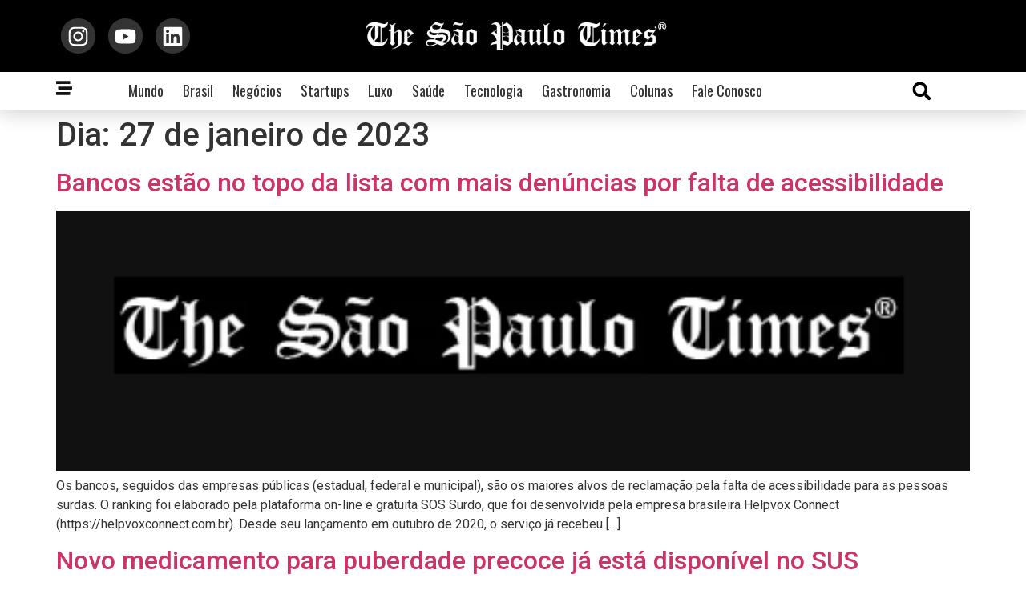

--- FILE ---
content_type: text/html; charset=UTF-8
request_url: https://saopaulotimes.com.br/2023/01/27/
body_size: 38616
content:
<!doctype html>
<html lang="pt-BR">
<head><meta charset="UTF-8"><script>if(navigator.userAgent.match(/MSIE|Internet Explorer/i)||navigator.userAgent.match(/Trident\/7\..*?rv:11/i)){var href=document.location.href;if(!href.match(/[?&]nowprocket/)){if(href.indexOf("?")==-1){if(href.indexOf("#")==-1){document.location.href=href+"?nowprocket=1"}else{document.location.href=href.replace("#","?nowprocket=1#")}}else{if(href.indexOf("#")==-1){document.location.href=href+"&nowprocket=1"}else{document.location.href=href.replace("#","&nowprocket=1#")}}}}</script><script>(()=>{class RocketLazyLoadScripts{constructor(){this.v="1.2.6",this.triggerEvents=["keydown","mousedown","mousemove","touchmove","touchstart","touchend","wheel"],this.userEventHandler=this.t.bind(this),this.touchStartHandler=this.i.bind(this),this.touchMoveHandler=this.o.bind(this),this.touchEndHandler=this.h.bind(this),this.clickHandler=this.u.bind(this),this.interceptedClicks=[],this.interceptedClickListeners=[],this.l(this),window.addEventListener("pageshow",(t=>{this.persisted=t.persisted,this.everythingLoaded&&this.m()})),this.CSPIssue=sessionStorage.getItem("rocketCSPIssue"),document.addEventListener("securitypolicyviolation",(t=>{this.CSPIssue||"script-src-elem"!==t.violatedDirective||"data"!==t.blockedURI||(this.CSPIssue=!0,sessionStorage.setItem("rocketCSPIssue",!0))})),document.addEventListener("DOMContentLoaded",(()=>{this.k()})),this.delayedScripts={normal:[],async:[],defer:[]},this.trash=[],this.allJQueries=[]}p(t){document.hidden?t.t():(this.triggerEvents.forEach((e=>window.addEventListener(e,t.userEventHandler,{passive:!0}))),window.addEventListener("touchstart",t.touchStartHandler,{passive:!0}),window.addEventListener("mousedown",t.touchStartHandler),document.addEventListener("visibilitychange",t.userEventHandler))}_(){this.triggerEvents.forEach((t=>window.removeEventListener(t,this.userEventHandler,{passive:!0}))),document.removeEventListener("visibilitychange",this.userEventHandler)}i(t){"HTML"!==t.target.tagName&&(window.addEventListener("touchend",this.touchEndHandler),window.addEventListener("mouseup",this.touchEndHandler),window.addEventListener("touchmove",this.touchMoveHandler,{passive:!0}),window.addEventListener("mousemove",this.touchMoveHandler),t.target.addEventListener("click",this.clickHandler),this.L(t.target,!0),this.S(t.target,"onclick","rocket-onclick"),this.C())}o(t){window.removeEventListener("touchend",this.touchEndHandler),window.removeEventListener("mouseup",this.touchEndHandler),window.removeEventListener("touchmove",this.touchMoveHandler,{passive:!0}),window.removeEventListener("mousemove",this.touchMoveHandler),t.target.removeEventListener("click",this.clickHandler),this.L(t.target,!1),this.S(t.target,"rocket-onclick","onclick"),this.M()}h(){window.removeEventListener("touchend",this.touchEndHandler),window.removeEventListener("mouseup",this.touchEndHandler),window.removeEventListener("touchmove",this.touchMoveHandler,{passive:!0}),window.removeEventListener("mousemove",this.touchMoveHandler)}u(t){t.target.removeEventListener("click",this.clickHandler),this.L(t.target,!1),this.S(t.target,"rocket-onclick","onclick"),this.interceptedClicks.push(t),t.preventDefault(),t.stopPropagation(),t.stopImmediatePropagation(),this.M()}O(){window.removeEventListener("touchstart",this.touchStartHandler,{passive:!0}),window.removeEventListener("mousedown",this.touchStartHandler),this.interceptedClicks.forEach((t=>{t.target.dispatchEvent(new MouseEvent("click",{view:t.view,bubbles:!0,cancelable:!0}))}))}l(t){EventTarget.prototype.addEventListenerWPRocketBase=EventTarget.prototype.addEventListener,EventTarget.prototype.addEventListener=function(e,i,o){"click"!==e||t.windowLoaded||i===t.clickHandler||t.interceptedClickListeners.push({target:this,func:i,options:o}),(this||window).addEventListenerWPRocketBase(e,i,o)}}L(t,e){this.interceptedClickListeners.forEach((i=>{i.target===t&&(e?t.removeEventListener("click",i.func,i.options):t.addEventListener("click",i.func,i.options))})),t.parentNode!==document.documentElement&&this.L(t.parentNode,e)}D(){return new Promise((t=>{this.P?this.M=t:t()}))}C(){this.P=!0}M(){this.P=!1}S(t,e,i){t.hasAttribute&&t.hasAttribute(e)&&(event.target.setAttribute(i,event.target.getAttribute(e)),event.target.removeAttribute(e))}t(){this._(this),"loading"===document.readyState?document.addEventListener("DOMContentLoaded",this.R.bind(this)):this.R()}k(){let t=[];document.querySelectorAll("script[type=rocketlazyloadscript][data-rocket-src]").forEach((e=>{let i=e.getAttribute("data-rocket-src");if(i&&!i.startsWith("data:")){0===i.indexOf("//")&&(i=location.protocol+i);try{const o=new URL(i).origin;o!==location.origin&&t.push({src:o,crossOrigin:e.crossOrigin||"module"===e.getAttribute("data-rocket-type")})}catch(t){}}})),t=[...new Map(t.map((t=>[JSON.stringify(t),t]))).values()],this.T(t,"preconnect")}async R(){this.lastBreath=Date.now(),this.j(this),this.F(this),this.I(),this.W(),this.q(),await this.A(this.delayedScripts.normal),await this.A(this.delayedScripts.defer),await this.A(this.delayedScripts.async);try{await this.U(),await this.H(this),await this.J()}catch(t){console.error(t)}window.dispatchEvent(new Event("rocket-allScriptsLoaded")),this.everythingLoaded=!0,this.D().then((()=>{this.O()})),this.N()}W(){document.querySelectorAll("script[type=rocketlazyloadscript]").forEach((t=>{t.hasAttribute("data-rocket-src")?t.hasAttribute("async")&&!1!==t.async?this.delayedScripts.async.push(t):t.hasAttribute("defer")&&!1!==t.defer||"module"===t.getAttribute("data-rocket-type")?this.delayedScripts.defer.push(t):this.delayedScripts.normal.push(t):this.delayedScripts.normal.push(t)}))}async B(t){if(await this.G(),!0!==t.noModule||!("noModule"in HTMLScriptElement.prototype))return new Promise((e=>{let i;function o(){(i||t).setAttribute("data-rocket-status","executed"),e()}try{if(navigator.userAgent.indexOf("Firefox/")>0||""===navigator.vendor||this.CSPIssue)i=document.createElement("script"),[...t.attributes].forEach((t=>{let e=t.nodeName;"type"!==e&&("data-rocket-type"===e&&(e="type"),"data-rocket-src"===e&&(e="src"),i.setAttribute(e,t.nodeValue))})),t.text&&(i.text=t.text),i.hasAttribute("src")?(i.addEventListener("load",o),i.addEventListener("error",(function(){i.setAttribute("data-rocket-status","failed-network"),e()})),setTimeout((()=>{i.isConnected||e()}),1)):(i.text=t.text,o()),t.parentNode.replaceChild(i,t);else{const i=t.getAttribute("data-rocket-type"),s=t.getAttribute("data-rocket-src");i?(t.type=i,t.removeAttribute("data-rocket-type")):t.removeAttribute("type"),t.addEventListener("load",o),t.addEventListener("error",(i=>{this.CSPIssue&&i.target.src.startsWith("data:")?(console.log("WPRocket: data-uri blocked by CSP -> fallback"),t.removeAttribute("src"),this.B(t).then(e)):(t.setAttribute("data-rocket-status","failed-network"),e())})),s?(t.removeAttribute("data-rocket-src"),t.src=s):t.src="data:text/javascript;base64,"+window.btoa(unescape(encodeURIComponent(t.text)))}}catch(i){t.setAttribute("data-rocket-status","failed-transform"),e()}}));t.setAttribute("data-rocket-status","skipped")}async A(t){const e=t.shift();return e&&e.isConnected?(await this.B(e),this.A(t)):Promise.resolve()}q(){this.T([...this.delayedScripts.normal,...this.delayedScripts.defer,...this.delayedScripts.async],"preload")}T(t,e){var i=document.createDocumentFragment();t.forEach((t=>{const o=t.getAttribute&&t.getAttribute("data-rocket-src")||t.src;if(o&&!o.startsWith("data:")){const s=document.createElement("link");s.href=o,s.rel=e,"preconnect"!==e&&(s.as="script"),t.getAttribute&&"module"===t.getAttribute("data-rocket-type")&&(s.crossOrigin=!0),t.crossOrigin&&(s.crossOrigin=t.crossOrigin),t.integrity&&(s.integrity=t.integrity),i.appendChild(s),this.trash.push(s)}})),document.head.appendChild(i)}j(t){let e={};function i(i,o){return e[o].eventsToRewrite.indexOf(i)>=0&&!t.everythingLoaded?"rocket-"+i:i}function o(t,o){!function(t){e[t]||(e[t]={originalFunctions:{add:t.addEventListener,remove:t.removeEventListener},eventsToRewrite:[]},t.addEventListener=function(){arguments[0]=i(arguments[0],t),e[t].originalFunctions.add.apply(t,arguments)},t.removeEventListener=function(){arguments[0]=i(arguments[0],t),e[t].originalFunctions.remove.apply(t,arguments)})}(t),e[t].eventsToRewrite.push(o)}function s(e,i){let o=e[i];e[i]=null,Object.defineProperty(e,i,{get:()=>o||function(){},set(s){t.everythingLoaded?o=s:e["rocket"+i]=o=s}})}o(document,"DOMContentLoaded"),o(window,"DOMContentLoaded"),o(window,"load"),o(window,"pageshow"),o(document,"readystatechange"),s(document,"onreadystatechange"),s(window,"onload"),s(window,"onpageshow");try{Object.defineProperty(document,"readyState",{get:()=>t.rocketReadyState,set(e){t.rocketReadyState=e},configurable:!0}),document.readyState="loading"}catch(t){console.log("WPRocket DJE readyState conflict, bypassing")}}F(t){let e;function i(e){return t.everythingLoaded?e:e.split(" ").map((t=>"load"===t||0===t.indexOf("load.")?"rocket-jquery-load":t)).join(" ")}function o(o){function s(t){const e=o.fn[t];o.fn[t]=o.fn.init.prototype[t]=function(){return this[0]===window&&("string"==typeof arguments[0]||arguments[0]instanceof String?arguments[0]=i(arguments[0]):"object"==typeof arguments[0]&&Object.keys(arguments[0]).forEach((t=>{const e=arguments[0][t];delete arguments[0][t],arguments[0][i(t)]=e}))),e.apply(this,arguments),this}}o&&o.fn&&!t.allJQueries.includes(o)&&(o.fn.ready=o.fn.init.prototype.ready=function(e){return t.domReadyFired?e.bind(document)(o):document.addEventListener("rocket-DOMContentLoaded",(()=>e.bind(document)(o))),o([])},s("on"),s("one"),t.allJQueries.push(o)),e=o}o(window.jQuery),Object.defineProperty(window,"jQuery",{get:()=>e,set(t){o(t)}})}async H(t){const e=document.querySelector("script[data-webpack]");e&&(await async function(){return new Promise((t=>{e.addEventListener("load",t),e.addEventListener("error",t)}))}(),await t.K(),await t.H(t))}async U(){this.domReadyFired=!0;try{document.readyState="interactive"}catch(t){}await this.G(),document.dispatchEvent(new Event("rocket-readystatechange")),await this.G(),document.rocketonreadystatechange&&document.rocketonreadystatechange(),await this.G(),document.dispatchEvent(new Event("rocket-DOMContentLoaded")),await this.G(),window.dispatchEvent(new Event("rocket-DOMContentLoaded"))}async J(){try{document.readyState="complete"}catch(t){}await this.G(),document.dispatchEvent(new Event("rocket-readystatechange")),await this.G(),document.rocketonreadystatechange&&document.rocketonreadystatechange(),await this.G(),window.dispatchEvent(new Event("rocket-load")),await this.G(),window.rocketonload&&window.rocketonload(),await this.G(),this.allJQueries.forEach((t=>t(window).trigger("rocket-jquery-load"))),await this.G();const t=new Event("rocket-pageshow");t.persisted=this.persisted,window.dispatchEvent(t),await this.G(),window.rocketonpageshow&&window.rocketonpageshow({persisted:this.persisted}),this.windowLoaded=!0}m(){document.onreadystatechange&&document.onreadystatechange(),window.onload&&window.onload(),window.onpageshow&&window.onpageshow({persisted:this.persisted})}I(){const t=new Map;document.write=document.writeln=function(e){const i=document.currentScript;i||console.error("WPRocket unable to document.write this: "+e);const o=document.createRange(),s=i.parentElement;let n=t.get(i);void 0===n&&(n=i.nextSibling,t.set(i,n));const c=document.createDocumentFragment();o.setStart(c,0),c.appendChild(o.createContextualFragment(e)),s.insertBefore(c,n)}}async G(){Date.now()-this.lastBreath>45&&(await this.K(),this.lastBreath=Date.now())}async K(){return document.hidden?new Promise((t=>setTimeout(t))):new Promise((t=>requestAnimationFrame(t)))}N(){this.trash.forEach((t=>t.remove()))}static run(){const t=new RocketLazyLoadScripts;t.p(t)}}RocketLazyLoadScripts.run()})();</script>
	
	<meta name="viewport" content="width=device-width, initial-scale=1">
	<link rel="profile" href="https://gmpg.org/xfn/11">
	<meta name='robots' content='noindex, follow' />

	<!-- This site is optimized with the Yoast SEO plugin v24.0 - https://yoast.com/wordpress/plugins/seo/ -->
	<title>27 de janeiro de 2023 - The Sāo Paulo Times</title><link rel="preload" data-rocket-preload as="style" href="https://fonts.googleapis.com/css?family=Roboto%3A100%2C100italic%2C200%2C200italic%2C300%2C300italic%2C400%2C400italic%2C500%2C500italic%2C600%2C600italic%2C700%2C700italic%2C800%2C800italic%2C900%2C900italic%7CRoboto%20Slab%3A100%2C100italic%2C200%2C200italic%2C300%2C300italic%2C400%2C400italic%2C500%2C500italic%2C600%2C600italic%2C700%2C700italic%2C800%2C800italic%2C900%2C900italic%7COswald%3A100%2C100italic%2C200%2C200italic%2C300%2C300italic%2C400%2C400italic%2C500%2C500italic%2C600%2C600italic%2C700%2C700italic%2C800%2C800italic%2C900%2C900italic&#038;display=swap" /><link rel="stylesheet" href="https://fonts.googleapis.com/css?family=Roboto%3A100%2C100italic%2C200%2C200italic%2C300%2C300italic%2C400%2C400italic%2C500%2C500italic%2C600%2C600italic%2C700%2C700italic%2C800%2C800italic%2C900%2C900italic%7CRoboto%20Slab%3A100%2C100italic%2C200%2C200italic%2C300%2C300italic%2C400%2C400italic%2C500%2C500italic%2C600%2C600italic%2C700%2C700italic%2C800%2C800italic%2C900%2C900italic%7COswald%3A100%2C100italic%2C200%2C200italic%2C300%2C300italic%2C400%2C400italic%2C500%2C500italic%2C600%2C600italic%2C700%2C700italic%2C800%2C800italic%2C900%2C900italic&#038;display=swap" media="print" onload="this.media='all'" /><noscript><link rel="stylesheet" href="https://fonts.googleapis.com/css?family=Roboto%3A100%2C100italic%2C200%2C200italic%2C300%2C300italic%2C400%2C400italic%2C500%2C500italic%2C600%2C600italic%2C700%2C700italic%2C800%2C800italic%2C900%2C900italic%7CRoboto%20Slab%3A100%2C100italic%2C200%2C200italic%2C300%2C300italic%2C400%2C400italic%2C500%2C500italic%2C600%2C600italic%2C700%2C700italic%2C800%2C800italic%2C900%2C900italic%7COswald%3A100%2C100italic%2C200%2C200italic%2C300%2C300italic%2C400%2C400italic%2C500%2C500italic%2C600%2C600italic%2C700%2C700italic%2C800%2C800italic%2C900%2C900italic&#038;display=swap" /></noscript>
	<meta property="og:locale" content="pt_BR" />
	<meta property="og:type" content="website" />
	<meta property="og:title" content="27 de janeiro de 2023 - The Sāo Paulo Times" />
	<meta property="og:url" content="https://saopaulotimes.com.br/2023/01/27/" />
	<meta property="og:site_name" content="The Sāo Paulo Times" />
	<meta name="twitter:card" content="summary_large_image" />
	<script type="application/ld+json" class="yoast-schema-graph">{"@context":"https://schema.org","@graph":[{"@type":"CollectionPage","@id":"https://saopaulotimes.com.br/2023/01/27/","url":"https://saopaulotimes.com.br/2023/01/27/","name":"27 de janeiro de 2023 - The Sāo Paulo Times","isPartOf":{"@id":"https://saopaulotimes.com.br/#website"},"primaryImageOfPage":{"@id":"https://saopaulotimes.com.br/2023/01/27/#primaryimage"},"image":{"@id":"https://saopaulotimes.com.br/2023/01/27/#primaryimage"},"thumbnailUrl":"https://saopaulotimes.com.br/wp-content/uploads/2024/03/cropped-Captura-de-Tela-2023-09-19-as-17.16.57.png","breadcrumb":{"@id":"https://saopaulotimes.com.br/2023/01/27/#breadcrumb"},"inLanguage":"pt-BR"},{"@type":"ImageObject","inLanguage":"pt-BR","@id":"https://saopaulotimes.com.br/2023/01/27/#primaryimage","url":"https://saopaulotimes.com.br/wp-content/uploads/2024/03/cropped-Captura-de-Tela-2023-09-19-as-17.16.57.png","contentUrl":"https://saopaulotimes.com.br/wp-content/uploads/2024/03/cropped-Captura-de-Tela-2023-09-19-as-17.16.57.png","width":442,"height":126},{"@type":"BreadcrumbList","@id":"https://saopaulotimes.com.br/2023/01/27/#breadcrumb","itemListElement":[{"@type":"ListItem","position":1,"name":"Início","item":"https://saopaulotimes.com.br/"},{"@type":"ListItem","position":2,"name":"Arquivos para 27 de janeiro de 2023"}]},{"@type":"WebSite","@id":"https://saopaulotimes.com.br/#website","url":"https://saopaulotimes.com.br/","name":"The Sāo Paulo Times","description":"O seu jornal","publisher":{"@id":"https://saopaulotimes.com.br/#organization"},"potentialAction":[{"@type":"SearchAction","target":{"@type":"EntryPoint","urlTemplate":"https://saopaulotimes.com.br/?s={search_term_string}"},"query-input":{"@type":"PropertyValueSpecification","valueRequired":true,"valueName":"search_term_string"}}],"inLanguage":"pt-BR"},{"@type":"Organization","@id":"https://saopaulotimes.com.br/#organization","name":"The Sāo Paulo Times","url":"https://saopaulotimes.com.br/","logo":{"@type":"ImageObject","inLanguage":"pt-BR","@id":"https://saopaulotimes.com.br/#/schema/logo/image/","url":"https://saopaulotimes.com.br/wp-content/uploads/2024/03/cropped-logo-sp-times.png","contentUrl":"https://saopaulotimes.com.br/wp-content/uploads/2024/03/cropped-logo-sp-times.png","width":407,"height":50,"caption":"The Sāo Paulo Times"},"image":{"@id":"https://saopaulotimes.com.br/#/schema/logo/image/"}}]}</script>
	<!-- / Yoast SEO plugin. -->


<link rel='dns-prefetch' href='//www.googletagmanager.com' />
<link href='https://fonts.gstatic.com' crossorigin rel='preconnect' />
<link rel="alternate" type="application/rss+xml" title="Feed para The Sāo Paulo Times &raquo;" href="https://saopaulotimes.com.br/feed/" />
<link rel="alternate" type="application/rss+xml" title="Feed de comentários para The Sāo Paulo Times &raquo;" href="https://saopaulotimes.com.br/comments/feed/" />
<style id='wp-img-auto-sizes-contain-inline-css'>
img:is([sizes=auto i],[sizes^="auto," i]){contain-intrinsic-size:3000px 1500px}
/*# sourceURL=wp-img-auto-sizes-contain-inline-css */
</style>
<style id='wp-emoji-styles-inline-css'>

	img.wp-smiley, img.emoji {
		display: inline !important;
		border: none !important;
		box-shadow: none !important;
		height: 1em !important;
		width: 1em !important;
		margin: 0 0.07em !important;
		vertical-align: -0.1em !important;
		background: none !important;
		padding: 0 !important;
	}
/*# sourceURL=wp-emoji-styles-inline-css */
</style>
<link rel='stylesheet' id='wp-block-library-css' href='https://saopaulotimes.com.br/wp-includes/css/dist/block-library/style.min.css?ver=6.9' media='all' />
<style id='global-styles-inline-css'>
:root{--wp--preset--aspect-ratio--square: 1;--wp--preset--aspect-ratio--4-3: 4/3;--wp--preset--aspect-ratio--3-4: 3/4;--wp--preset--aspect-ratio--3-2: 3/2;--wp--preset--aspect-ratio--2-3: 2/3;--wp--preset--aspect-ratio--16-9: 16/9;--wp--preset--aspect-ratio--9-16: 9/16;--wp--preset--color--black: #000000;--wp--preset--color--cyan-bluish-gray: #abb8c3;--wp--preset--color--white: #ffffff;--wp--preset--color--pale-pink: #f78da7;--wp--preset--color--vivid-red: #cf2e2e;--wp--preset--color--luminous-vivid-orange: #ff6900;--wp--preset--color--luminous-vivid-amber: #fcb900;--wp--preset--color--light-green-cyan: #7bdcb5;--wp--preset--color--vivid-green-cyan: #00d084;--wp--preset--color--pale-cyan-blue: #8ed1fc;--wp--preset--color--vivid-cyan-blue: #0693e3;--wp--preset--color--vivid-purple: #9b51e0;--wp--preset--gradient--vivid-cyan-blue-to-vivid-purple: linear-gradient(135deg,rgb(6,147,227) 0%,rgb(155,81,224) 100%);--wp--preset--gradient--light-green-cyan-to-vivid-green-cyan: linear-gradient(135deg,rgb(122,220,180) 0%,rgb(0,208,130) 100%);--wp--preset--gradient--luminous-vivid-amber-to-luminous-vivid-orange: linear-gradient(135deg,rgb(252,185,0) 0%,rgb(255,105,0) 100%);--wp--preset--gradient--luminous-vivid-orange-to-vivid-red: linear-gradient(135deg,rgb(255,105,0) 0%,rgb(207,46,46) 100%);--wp--preset--gradient--very-light-gray-to-cyan-bluish-gray: linear-gradient(135deg,rgb(238,238,238) 0%,rgb(169,184,195) 100%);--wp--preset--gradient--cool-to-warm-spectrum: linear-gradient(135deg,rgb(74,234,220) 0%,rgb(151,120,209) 20%,rgb(207,42,186) 40%,rgb(238,44,130) 60%,rgb(251,105,98) 80%,rgb(254,248,76) 100%);--wp--preset--gradient--blush-light-purple: linear-gradient(135deg,rgb(255,206,236) 0%,rgb(152,150,240) 100%);--wp--preset--gradient--blush-bordeaux: linear-gradient(135deg,rgb(254,205,165) 0%,rgb(254,45,45) 50%,rgb(107,0,62) 100%);--wp--preset--gradient--luminous-dusk: linear-gradient(135deg,rgb(255,203,112) 0%,rgb(199,81,192) 50%,rgb(65,88,208) 100%);--wp--preset--gradient--pale-ocean: linear-gradient(135deg,rgb(255,245,203) 0%,rgb(182,227,212) 50%,rgb(51,167,181) 100%);--wp--preset--gradient--electric-grass: linear-gradient(135deg,rgb(202,248,128) 0%,rgb(113,206,126) 100%);--wp--preset--gradient--midnight: linear-gradient(135deg,rgb(2,3,129) 0%,rgb(40,116,252) 100%);--wp--preset--font-size--small: 13px;--wp--preset--font-size--medium: 20px;--wp--preset--font-size--large: 36px;--wp--preset--font-size--x-large: 42px;--wp--preset--spacing--20: 0.44rem;--wp--preset--spacing--30: 0.67rem;--wp--preset--spacing--40: 1rem;--wp--preset--spacing--50: 1.5rem;--wp--preset--spacing--60: 2.25rem;--wp--preset--spacing--70: 3.38rem;--wp--preset--spacing--80: 5.06rem;--wp--preset--shadow--natural: 6px 6px 9px rgba(0, 0, 0, 0.2);--wp--preset--shadow--deep: 12px 12px 50px rgba(0, 0, 0, 0.4);--wp--preset--shadow--sharp: 6px 6px 0px rgba(0, 0, 0, 0.2);--wp--preset--shadow--outlined: 6px 6px 0px -3px rgb(255, 255, 255), 6px 6px rgb(0, 0, 0);--wp--preset--shadow--crisp: 6px 6px 0px rgb(0, 0, 0);}:where(.is-layout-flex){gap: 0.5em;}:where(.is-layout-grid){gap: 0.5em;}body .is-layout-flex{display: flex;}.is-layout-flex{flex-wrap: wrap;align-items: center;}.is-layout-flex > :is(*, div){margin: 0;}body .is-layout-grid{display: grid;}.is-layout-grid > :is(*, div){margin: 0;}:where(.wp-block-columns.is-layout-flex){gap: 2em;}:where(.wp-block-columns.is-layout-grid){gap: 2em;}:where(.wp-block-post-template.is-layout-flex){gap: 1.25em;}:where(.wp-block-post-template.is-layout-grid){gap: 1.25em;}.has-black-color{color: var(--wp--preset--color--black) !important;}.has-cyan-bluish-gray-color{color: var(--wp--preset--color--cyan-bluish-gray) !important;}.has-white-color{color: var(--wp--preset--color--white) !important;}.has-pale-pink-color{color: var(--wp--preset--color--pale-pink) !important;}.has-vivid-red-color{color: var(--wp--preset--color--vivid-red) !important;}.has-luminous-vivid-orange-color{color: var(--wp--preset--color--luminous-vivid-orange) !important;}.has-luminous-vivid-amber-color{color: var(--wp--preset--color--luminous-vivid-amber) !important;}.has-light-green-cyan-color{color: var(--wp--preset--color--light-green-cyan) !important;}.has-vivid-green-cyan-color{color: var(--wp--preset--color--vivid-green-cyan) !important;}.has-pale-cyan-blue-color{color: var(--wp--preset--color--pale-cyan-blue) !important;}.has-vivid-cyan-blue-color{color: var(--wp--preset--color--vivid-cyan-blue) !important;}.has-vivid-purple-color{color: var(--wp--preset--color--vivid-purple) !important;}.has-black-background-color{background-color: var(--wp--preset--color--black) !important;}.has-cyan-bluish-gray-background-color{background-color: var(--wp--preset--color--cyan-bluish-gray) !important;}.has-white-background-color{background-color: var(--wp--preset--color--white) !important;}.has-pale-pink-background-color{background-color: var(--wp--preset--color--pale-pink) !important;}.has-vivid-red-background-color{background-color: var(--wp--preset--color--vivid-red) !important;}.has-luminous-vivid-orange-background-color{background-color: var(--wp--preset--color--luminous-vivid-orange) !important;}.has-luminous-vivid-amber-background-color{background-color: var(--wp--preset--color--luminous-vivid-amber) !important;}.has-light-green-cyan-background-color{background-color: var(--wp--preset--color--light-green-cyan) !important;}.has-vivid-green-cyan-background-color{background-color: var(--wp--preset--color--vivid-green-cyan) !important;}.has-pale-cyan-blue-background-color{background-color: var(--wp--preset--color--pale-cyan-blue) !important;}.has-vivid-cyan-blue-background-color{background-color: var(--wp--preset--color--vivid-cyan-blue) !important;}.has-vivid-purple-background-color{background-color: var(--wp--preset--color--vivid-purple) !important;}.has-black-border-color{border-color: var(--wp--preset--color--black) !important;}.has-cyan-bluish-gray-border-color{border-color: var(--wp--preset--color--cyan-bluish-gray) !important;}.has-white-border-color{border-color: var(--wp--preset--color--white) !important;}.has-pale-pink-border-color{border-color: var(--wp--preset--color--pale-pink) !important;}.has-vivid-red-border-color{border-color: var(--wp--preset--color--vivid-red) !important;}.has-luminous-vivid-orange-border-color{border-color: var(--wp--preset--color--luminous-vivid-orange) !important;}.has-luminous-vivid-amber-border-color{border-color: var(--wp--preset--color--luminous-vivid-amber) !important;}.has-light-green-cyan-border-color{border-color: var(--wp--preset--color--light-green-cyan) !important;}.has-vivid-green-cyan-border-color{border-color: var(--wp--preset--color--vivid-green-cyan) !important;}.has-pale-cyan-blue-border-color{border-color: var(--wp--preset--color--pale-cyan-blue) !important;}.has-vivid-cyan-blue-border-color{border-color: var(--wp--preset--color--vivid-cyan-blue) !important;}.has-vivid-purple-border-color{border-color: var(--wp--preset--color--vivid-purple) !important;}.has-vivid-cyan-blue-to-vivid-purple-gradient-background{background: var(--wp--preset--gradient--vivid-cyan-blue-to-vivid-purple) !important;}.has-light-green-cyan-to-vivid-green-cyan-gradient-background{background: var(--wp--preset--gradient--light-green-cyan-to-vivid-green-cyan) !important;}.has-luminous-vivid-amber-to-luminous-vivid-orange-gradient-background{background: var(--wp--preset--gradient--luminous-vivid-amber-to-luminous-vivid-orange) !important;}.has-luminous-vivid-orange-to-vivid-red-gradient-background{background: var(--wp--preset--gradient--luminous-vivid-orange-to-vivid-red) !important;}.has-very-light-gray-to-cyan-bluish-gray-gradient-background{background: var(--wp--preset--gradient--very-light-gray-to-cyan-bluish-gray) !important;}.has-cool-to-warm-spectrum-gradient-background{background: var(--wp--preset--gradient--cool-to-warm-spectrum) !important;}.has-blush-light-purple-gradient-background{background: var(--wp--preset--gradient--blush-light-purple) !important;}.has-blush-bordeaux-gradient-background{background: var(--wp--preset--gradient--blush-bordeaux) !important;}.has-luminous-dusk-gradient-background{background: var(--wp--preset--gradient--luminous-dusk) !important;}.has-pale-ocean-gradient-background{background: var(--wp--preset--gradient--pale-ocean) !important;}.has-electric-grass-gradient-background{background: var(--wp--preset--gradient--electric-grass) !important;}.has-midnight-gradient-background{background: var(--wp--preset--gradient--midnight) !important;}.has-small-font-size{font-size: var(--wp--preset--font-size--small) !important;}.has-medium-font-size{font-size: var(--wp--preset--font-size--medium) !important;}.has-large-font-size{font-size: var(--wp--preset--font-size--large) !important;}.has-x-large-font-size{font-size: var(--wp--preset--font-size--x-large) !important;}
/*# sourceURL=global-styles-inline-css */
</style>

<style id='classic-theme-styles-inline-css'>
/*! This file is auto-generated */
.wp-block-button__link{color:#fff;background-color:#32373c;border-radius:9999px;box-shadow:none;text-decoration:none;padding:calc(.667em + 2px) calc(1.333em + 2px);font-size:1.125em}.wp-block-file__button{background:#32373c;color:#fff;text-decoration:none}
/*# sourceURL=/wp-includes/css/classic-themes.min.css */
</style>
<link rel='stylesheet' id='hello-elementor-css' href='https://saopaulotimes.com.br/wp-content/themes/hello-elementor/style.min.css?ver=3.0.1' media='all' />
<link rel='stylesheet' id='hello-elementor-theme-style-css' href='https://saopaulotimes.com.br/wp-content/themes/hello-elementor/theme.min.css?ver=3.0.1' media='all' />
<link rel='stylesheet' id='hello-elementor-header-footer-css' href='https://saopaulotimes.com.br/wp-content/themes/hello-elementor/header-footer.min.css?ver=3.0.1' media='all' />
<link rel='stylesheet' id='elementor-frontend-css' href='https://saopaulotimes.com.br/wp-content/plugins/elementor/assets/css/frontend.min.css?ver=3.25.10' media='all' />
<link rel='stylesheet' id='elementor-post-12-css' href='https://saopaulotimes.com.br/wp-content/uploads/elementor/css/post-12.css?ver=1733495533' media='all' />
<link rel='stylesheet' id='e-animation-grow-rotate-css' href='https://saopaulotimes.com.br/wp-content/plugins/elementor/assets/lib/animations/styles/e-animation-grow-rotate.min.css?ver=3.25.10' media='all' />
<link rel='stylesheet' id='widget-social-icons-css' href='https://saopaulotimes.com.br/wp-content/plugins/elementor/assets/css/widget-social-icons.min.css?ver=3.25.10' media='all' />
<link rel='stylesheet' id='e-apple-webkit-css' href='https://saopaulotimes.com.br/wp-content/plugins/elementor/assets/css/conditionals/apple-webkit.min.css?ver=3.25.10' media='all' />
<link rel='stylesheet' id='widget-image-css' href='https://saopaulotimes.com.br/wp-content/plugins/elementor/assets/css/widget-image.min.css?ver=3.25.10' media='all' />
<link rel='stylesheet' id='widget-search-form-css' href='https://saopaulotimes.com.br/wp-content/plugins/pro-elements/assets/css/widget-search-form.min.css?ver=3.25.4' media='all' />
<link rel='stylesheet' id='widget-nav-menu-css' href='https://saopaulotimes.com.br/wp-content/plugins/pro-elements/assets/css/widget-nav-menu.min.css?ver=3.25.4' media='all' />
<link rel='stylesheet' id='widget-text-editor-css' href='https://saopaulotimes.com.br/wp-content/plugins/elementor/assets/css/widget-text-editor.min.css?ver=3.25.10' media='all' />
<link rel='stylesheet' id='swiper-css' href='https://saopaulotimes.com.br/wp-content/plugins/elementor/assets/lib/swiper/v8/css/swiper.min.css?ver=8.4.5' media='all' />
<link rel='stylesheet' id='e-swiper-css' href='https://saopaulotimes.com.br/wp-content/plugins/elementor/assets/css/conditionals/e-swiper.min.css?ver=3.25.10' media='all' />
<link rel='stylesheet' id='e-popup-style-css' href='https://saopaulotimes.com.br/wp-content/plugins/pro-elements/assets/css/conditionals/popup.min.css?ver=3.25.4' media='all' />
<link rel='stylesheet' id='elementor-post-33870-css' href='https://saopaulotimes.com.br/wp-content/uploads/elementor/css/post-33870.css?ver=1738626464' media='all' />
<link rel='stylesheet' id='elementor-post-36153-css' href='https://saopaulotimes.com.br/wp-content/uploads/elementor/css/post-36153.css?ver=1733495533' media='all' />
<link rel='stylesheet' id='elementor-post-36663-css' href='https://saopaulotimes.com.br/wp-content/uploads/elementor/css/post-36663.css?ver=1733495533' media='all' />

<link rel="preconnect" href="https://fonts.gstatic.com/" crossorigin><script type="rocketlazyloadscript" data-rocket-src="https://saopaulotimes.com.br/wp-content/plugins/stop-user-enumeration/frontend/js/frontend.js?ver=1.6.3" id="stop-user-enumeration-js" defer data-wp-strategy="defer"></script>
<script type="rocketlazyloadscript" data-rocket-src="https://saopaulotimes.com.br/wp-includes/js/jquery/jquery.min.js?ver=3.7.1" id="jquery-core-js"></script>
<script type="rocketlazyloadscript" data-rocket-src="https://saopaulotimes.com.br/wp-includes/js/jquery/jquery-migrate.min.js?ver=3.4.1" id="jquery-migrate-js"></script>

<!-- Snippet da etiqueta do Google (gtag.js) adicionado pelo Site Kit -->
<!-- Snippet do Google Análises adicionado pelo Site Kit -->
<script type="rocketlazyloadscript" data-rocket-src="https://www.googletagmanager.com/gtag/js?id=GT-P3NZL2CK" id="google_gtagjs-js" async></script>
<script type="rocketlazyloadscript" id="google_gtagjs-js-after">
window.dataLayer = window.dataLayer || [];function gtag(){dataLayer.push(arguments);}
gtag("set","linker",{"domains":["saopaulotimes.com.br"]});
gtag("js", new Date());
gtag("set", "developer_id.dZTNiMT", true);
gtag("config", "GT-P3NZL2CK");
 window._googlesitekit = window._googlesitekit || {}; window._googlesitekit.throttledEvents = []; window._googlesitekit.gtagEvent = (name, data) => { var key = JSON.stringify( { name, data } ); if ( !! window._googlesitekit.throttledEvents[ key ] ) { return; } window._googlesitekit.throttledEvents[ key ] = true; setTimeout( () => { delete window._googlesitekit.throttledEvents[ key ]; }, 5 ); gtag( "event", name, { ...data, event_source: "site-kit" } ); }; 
//# sourceURL=google_gtagjs-js-after
</script>
<link rel="https://api.w.org/" href="https://saopaulotimes.com.br/wp-json/" /><link rel="EditURI" type="application/rsd+xml" title="RSD" href="https://saopaulotimes.com.br/xmlrpc.php?rsd" />
<meta name="generator" content="WordPress 6.9" />
<meta name="generator" content="Site Kit by Google 1.164.0" /><meta name="generator" content="Elementor 3.25.10; features: e_font_icon_svg, additional_custom_breakpoints, e_optimized_control_loading; settings: css_print_method-external, google_font-enabled, font_display-swap">
			<style>
				.e-con.e-parent:nth-of-type(n+4):not(.e-lazyloaded):not(.e-no-lazyload),
				.e-con.e-parent:nth-of-type(n+4):not(.e-lazyloaded):not(.e-no-lazyload) * {
					background-image: none !important;
				}
				@media screen and (max-height: 1024px) {
					.e-con.e-parent:nth-of-type(n+3):not(.e-lazyloaded):not(.e-no-lazyload),
					.e-con.e-parent:nth-of-type(n+3):not(.e-lazyloaded):not(.e-no-lazyload) * {
						background-image: none !important;
					}
				}
				@media screen and (max-height: 640px) {
					.e-con.e-parent:nth-of-type(n+2):not(.e-lazyloaded):not(.e-no-lazyload),
					.e-con.e-parent:nth-of-type(n+2):not(.e-lazyloaded):not(.e-no-lazyload) * {
						background-image: none !important;
					}
				}
			</style>
			<link rel="icon" href="https://saopaulotimes.com.br/wp-content/uploads/2024/03/cropped-sptimes-icon-1-32x32.jpeg" sizes="32x32" />
<link rel="icon" href="https://saopaulotimes.com.br/wp-content/uploads/2024/03/cropped-sptimes-icon-1-192x192.jpeg" sizes="192x192" />
<link rel="apple-touch-icon" href="https://saopaulotimes.com.br/wp-content/uploads/2024/03/cropped-sptimes-icon-1-180x180.jpeg" />
<meta name="msapplication-TileImage" content="https://saopaulotimes.com.br/wp-content/uploads/2024/03/cropped-sptimes-icon-1-270x270.jpeg" />
<link rel='stylesheet' id='e-motion-fx-css' href='https://saopaulotimes.com.br/wp-content/plugins/pro-elements/assets/css/modules/motion-fx.min.css?ver=3.25.4' media='all' />
<link rel='stylesheet' id='e-sticky-css' href='https://saopaulotimes.com.br/wp-content/plugins/pro-elements/assets/css/modules/sticky.min.css?ver=3.25.4' media='all' />
<meta name="generator" content="WP Rocket 3.17.3.1" data-wpr-features="wpr_delay_js wpr_desktop wpr_preload_links" /></head>
<body class="archive date wp-custom-logo wp-theme-hello-elementor elementor-default elementor-kit-12">


<a class="skip-link screen-reader-text" href="#content">Ir para o conteúdo</a>

		<div data-rocket-location-hash="1b0908922e7702150c4ce29050a0da7c" data-elementor-type="header" data-elementor-id="33870" class="elementor elementor-33870 elementor-location-header" data-elementor-post-type="elementor_library">
			<div class="elementor-element elementor-element-dfcff00 elementor-hidden-mobile e-flex e-con-boxed e-con e-parent" data-id="dfcff00" data-element_type="container" data-settings="{&quot;background_background&quot;:&quot;classic&quot;}">
					<div data-rocket-location-hash="da3b654b339ed49f0234db69a353a170" class="e-con-inner">
		<div class="elementor-element elementor-element-e328e1e e-con-full e-flex e-con e-child" data-id="e328e1e" data-element_type="container">
				<div class="elementor-element elementor-element-14f1a2e elementor-shape-circle e-grid-align-left e-grid-align-mobile-center elementor-grid-0 elementor-widget elementor-widget-social-icons" data-id="14f1a2e" data-element_type="widget" data-widget_type="social-icons.default">
				<div class="elementor-widget-container">
					<div class="elementor-social-icons-wrapper elementor-grid">
							<span class="elementor-grid-item">
					<a class="elementor-icon elementor-social-icon elementor-social-icon-instagram elementor-animation-grow-rotate elementor-repeater-item-1ef1850" href="https://www.instagram.com/sptimestv" target="_blank">
						<span class="elementor-screen-only">Instagram</span>
						<svg class="e-font-icon-svg e-fab-instagram" viewBox="0 0 448 512" xmlns="http://www.w3.org/2000/svg"><path d="M224.1 141c-63.6 0-114.9 51.3-114.9 114.9s51.3 114.9 114.9 114.9S339 319.5 339 255.9 287.7 141 224.1 141zm0 189.6c-41.1 0-74.7-33.5-74.7-74.7s33.5-74.7 74.7-74.7 74.7 33.5 74.7 74.7-33.6 74.7-74.7 74.7zm146.4-194.3c0 14.9-12 26.8-26.8 26.8-14.9 0-26.8-12-26.8-26.8s12-26.8 26.8-26.8 26.8 12 26.8 26.8zm76.1 27.2c-1.7-35.9-9.9-67.7-36.2-93.9-26.2-26.2-58-34.4-93.9-36.2-37-2.1-147.9-2.1-184.9 0-35.8 1.7-67.6 9.9-93.9 36.1s-34.4 58-36.2 93.9c-2.1 37-2.1 147.9 0 184.9 1.7 35.9 9.9 67.7 36.2 93.9s58 34.4 93.9 36.2c37 2.1 147.9 2.1 184.9 0 35.9-1.7 67.7-9.9 93.9-36.2 26.2-26.2 34.4-58 36.2-93.9 2.1-37 2.1-147.8 0-184.8zM398.8 388c-7.8 19.6-22.9 34.7-42.6 42.6-29.5 11.7-99.5 9-132.1 9s-102.7 2.6-132.1-9c-19.6-7.8-34.7-22.9-42.6-42.6-11.7-29.5-9-99.5-9-132.1s-2.6-102.7 9-132.1c7.8-19.6 22.9-34.7 42.6-42.6 29.5-11.7 99.5-9 132.1-9s102.7-2.6 132.1 9c19.6 7.8 34.7 22.9 42.6 42.6 11.7 29.5 9 99.5 9 132.1s2.7 102.7-9 132.1z"></path></svg>					</a>
				</span>
							<span class="elementor-grid-item">
					<a class="elementor-icon elementor-social-icon elementor-social-icon-youtube elementor-animation-grow-rotate elementor-repeater-item-0629bbf" href="https://www.youtube.com/@saopaulotimes" target="_blank">
						<span class="elementor-screen-only">Youtube</span>
						<svg class="e-font-icon-svg e-fab-youtube" viewBox="0 0 576 512" xmlns="http://www.w3.org/2000/svg"><path d="M549.655 124.083c-6.281-23.65-24.787-42.276-48.284-48.597C458.781 64 288 64 288 64S117.22 64 74.629 75.486c-23.497 6.322-42.003 24.947-48.284 48.597-11.412 42.867-11.412 132.305-11.412 132.305s0 89.438 11.412 132.305c6.281 23.65 24.787 41.5 48.284 47.821C117.22 448 288 448 288 448s170.78 0 213.371-11.486c23.497-6.321 42.003-24.171 48.284-47.821 11.412-42.867 11.412-132.305 11.412-132.305s0-89.438-11.412-132.305zm-317.51 213.508V175.185l142.739 81.205-142.739 81.201z"></path></svg>					</a>
				</span>
							<span class="elementor-grid-item">
					<a class="elementor-icon elementor-social-icon elementor-social-icon-linkedin elementor-animation-grow-rotate elementor-repeater-item-db2757d" href="https://linkedin.com/company/the-sao-paulo-times" target="_blank">
						<span class="elementor-screen-only">Linkedin</span>
						<svg class="e-font-icon-svg e-fab-linkedin" viewBox="0 0 448 512" xmlns="http://www.w3.org/2000/svg"><path d="M416 32H31.9C14.3 32 0 46.5 0 64.3v383.4C0 465.5 14.3 480 31.9 480H416c17.6 0 32-14.5 32-32.3V64.3c0-17.8-14.4-32.3-32-32.3zM135.4 416H69V202.2h66.5V416zm-33.2-243c-21.3 0-38.5-17.3-38.5-38.5S80.9 96 102.2 96c21.2 0 38.5 17.3 38.5 38.5 0 21.3-17.2 38.5-38.5 38.5zm282.1 243h-66.4V312c0-24.8-.5-56.7-34.5-56.7-34.6 0-39.9 27-39.9 54.9V416h-66.4V202.2h63.7v29.2h.9c8.9-16.8 30.6-34.5 62.9-34.5 67.2 0 79.7 44.3 79.7 101.9V416z"></path></svg>					</a>
				</span>
					</div>
				</div>
				</div>
				</div>
		<div class="elementor-element elementor-element-1c56d3b e-con-full e-flex e-con e-child" data-id="1c56d3b" data-element_type="container">
				<div class="elementor-element elementor-element-5e6bef6 elementor-widget elementor-widget-image" data-id="5e6bef6" data-element_type="widget" data-widget_type="image.default">
				<div class="elementor-widget-container">
														<a href="https://saopaulotimes.com.br">
							<img width="407" height="50" src="https://saopaulotimes.com.br/wp-content/uploads/2024/03/cropped-logo-sp-times.png" class="attachment-full size-full wp-image-33894" alt="" srcset="https://saopaulotimes.com.br/wp-content/uploads/2024/03/cropped-logo-sp-times.png 407w, https://saopaulotimes.com.br/wp-content/uploads/2024/03/cropped-logo-sp-times-300x37.png 300w" sizes="(max-width: 407px) 100vw, 407px" />								</a>
													</div>
				</div>
				</div>
		<div class="elementor-element elementor-element-537c1a3 e-con-full e-flex e-con e-child" data-id="537c1a3" data-element_type="container">
				</div>
					</div>
				</div>
		<div class="elementor-element elementor-element-b59c1d6 elementor-hidden-mobile e-flex e-con-boxed e-con e-parent" data-id="b59c1d6" data-element_type="container" data-settings="{&quot;background_background&quot;:&quot;classic&quot;,&quot;sticky&quot;:&quot;top&quot;,&quot;sticky_on&quot;:[&quot;desktop&quot;,&quot;tablet&quot;,&quot;mobile&quot;],&quot;sticky_offset&quot;:0,&quot;sticky_effects_offset&quot;:0,&quot;sticky_anchor_link_offset&quot;:0}">
					<div data-rocket-location-hash="db09287dc3941bcac9abe956715ef14a" class="e-con-inner">
		<div class="elementor-element elementor-element-e673c91 e-con-full e-flex e-con e-child" data-id="e673c91" data-element_type="container">
				<div class="elementor-element elementor-element-50a67e1 elementor-view-default elementor-widget elementor-widget-icon" data-id="50a67e1" data-element_type="widget" data-widget_type="icon.default">
				<div class="elementor-widget-container">
					<div class="elementor-icon-wrapper">
			<a class="elementor-icon" href="#elementor-action%3Aaction%3Dpopup%3Aopen%26settings%3DeyJpZCI6IjM2NjYzIiwidG9nZ2xlIjpmYWxzZX0%3D">
			<svg aria-hidden="true" class="e-font-icon-svg e-fas-stream" viewBox="0 0 512 512" xmlns="http://www.w3.org/2000/svg"><path d="M16 128h416c8.84 0 16-7.16 16-16V48c0-8.84-7.16-16-16-16H16C7.16 32 0 39.16 0 48v64c0 8.84 7.16 16 16 16zm480 80H80c-8.84 0-16 7.16-16 16v64c0 8.84 7.16 16 16 16h416c8.84 0 16-7.16 16-16v-64c0-8.84-7.16-16-16-16zm-64 176H16c-8.84 0-16 7.16-16 16v64c0 8.84 7.16 16 16 16h416c8.84 0 16-7.16 16-16v-64c0-8.84-7.16-16-16-16z"></path></svg>			</a>
		</div>
				</div>
				</div>
				<div class="elementor-element elementor-element-14a08e0 elementor-widget-mobile__width-initial elementor-hidden-desktop elementor-hidden-tablet elementor-widget elementor-widget-theme-site-logo elementor-widget-image" data-id="14a08e0" data-element_type="widget" data-settings="{&quot;motion_fx_motion_fx_scrolling&quot;:&quot;yes&quot;,&quot;motion_fx_opacity_effect&quot;:&quot;yes&quot;,&quot;motion_fx_opacity_range&quot;:{&quot;unit&quot;:&quot;%&quot;,&quot;size&quot;:&quot;&quot;,&quot;sizes&quot;:{&quot;start&quot;:77,&quot;end&quot;:100}},&quot;motion_fx_range&quot;:&quot;viewport&quot;,&quot;motion_fx_opacity_direction&quot;:&quot;out-in&quot;,&quot;motion_fx_opacity_level&quot;:{&quot;unit&quot;:&quot;px&quot;,&quot;size&quot;:10,&quot;sizes&quot;:[]},&quot;motion_fx_devices&quot;:[&quot;desktop&quot;,&quot;tablet&quot;,&quot;mobile&quot;]}" data-widget_type="theme-site-logo.default">
				<div class="elementor-widget-container">
									<a href="https://saopaulotimes.com.br">
			<img width="407" height="50" src="https://saopaulotimes.com.br/wp-content/uploads/2024/03/cropped-logo-sp-times.png" class="attachment-full size-full wp-image-33894" alt="" srcset="https://saopaulotimes.com.br/wp-content/uploads/2024/03/cropped-logo-sp-times.png 407w, https://saopaulotimes.com.br/wp-content/uploads/2024/03/cropped-logo-sp-times-300x37.png 300w" sizes="(max-width: 407px) 100vw, 407px" />				</a>
									</div>
				</div>
				<div class="elementor-element elementor-element-a44505f elementor-search-form--skin-full_screen elementor-hidden-desktop elementor-hidden-tablet elementor-widget elementor-widget-search-form" data-id="a44505f" data-element_type="widget" data-settings="{&quot;skin&quot;:&quot;full_screen&quot;}" data-widget_type="search-form.default">
				<div class="elementor-widget-container">
					<search role="search">
			<form class="elementor-search-form" action="https://saopaulotimes.com.br" method="get">
												<div class="elementor-search-form__toggle" tabindex="0" role="button">
					<div class="e-font-icon-svg-container"><svg aria-hidden="true" class="e-font-icon-svg e-fas-search" viewBox="0 0 512 512" xmlns="http://www.w3.org/2000/svg"><path d="M505 442.7L405.3 343c-4.5-4.5-10.6-7-17-7H372c27.6-35.3 44-79.7 44-128C416 93.1 322.9 0 208 0S0 93.1 0 208s93.1 208 208 208c48.3 0 92.7-16.4 128-44v16.3c0 6.4 2.5 12.5 7 17l99.7 99.7c9.4 9.4 24.6 9.4 33.9 0l28.3-28.3c9.4-9.4 9.4-24.6.1-34zM208 336c-70.7 0-128-57.2-128-128 0-70.7 57.2-128 128-128 70.7 0 128 57.2 128 128 0 70.7-57.2 128-128 128z"></path></svg></div>					<span class="elementor-screen-only">Search</span>
				</div>
								<div class="elementor-search-form__container">
					<label class="elementor-screen-only" for="elementor-search-form-a44505f">Search</label>

					
					<input id="elementor-search-form-a44505f" placeholder="Pesquise aqui..." class="elementor-search-form__input" type="search" name="s" value="">
					
					
										<div class="dialog-lightbox-close-button dialog-close-button" role="button" tabindex="0">
						<svg aria-hidden="true" class="e-font-icon-svg e-eicon-close" viewBox="0 0 1000 1000" xmlns="http://www.w3.org/2000/svg"><path d="M742 167L500 408 258 167C246 154 233 150 217 150 196 150 179 158 167 167 154 179 150 196 150 212 150 229 154 242 171 254L408 500 167 742C138 771 138 800 167 829 196 858 225 858 254 829L496 587 738 829C750 842 767 846 783 846 800 846 817 842 829 829 842 817 846 804 846 783 846 767 842 750 829 737L588 500 833 258C863 229 863 200 833 171 804 137 775 137 742 167Z"></path></svg>						<span class="elementor-screen-only">Close this search box.</span>
					</div>
									</div>
			</form>
		</search>
				</div>
				</div>
				</div>
		<div class="elementor-element elementor-element-18cb752 e-con-full elementor-hidden-mobile e-flex e-con e-child" data-id="18cb752" data-element_type="container">
				<div class="elementor-element elementor-element-bededce elementor-hidden-tablet elementor-hidden-mobile elementor-widget elementor-widget-html" data-id="bededce" data-element_type="widget" data-widget_type="html.default">
				<div class="elementor-widget-container">
			<nav class="menu">
  <ul>
    <li class="submenu-item" data-category="11">
      <a href="/category/mundo/">Mundo</a>
      <div class="submenu">
        <ul class="posts"></ul>
      </div>
    </li>
    <li class="submenu-item" data-category="21">
      <a href="/category/brasil">Brasil</a>
      <div class="submenu">
        <ul class="posts"></ul>
      </div>
    </li>
    <li class="submenu-item" data-category="22">
      <a href="/category/negocios">Negócios</a>
      <div class="submenu">
        <ul class="posts"></ul>
      </div>
    </li>
    <li class="submenu-item" data-category="23">
      <a href="/category/startups">Startups</a>
      <div class="submenu">
        <ul class="posts"></ul>
      </div>
    </li>
    <li class="submenu-item" data-category="24">
      <a href="/category/luxo">Luxo</a>
      <div class="submenu">
        <ul class="posts"></ul>
      </div>
    </li>
    <li class="submenu-item" data-category="7">
      <a href="/category/saude">Saúde</a>
      <div class="submenu">
        <ul class="posts"></ul>
      </div>
    </li>
    <li class="submenu-item" data-category="5">
      <a href="/category/tecnologia">Tecnologia</a>
      <div class="submenu">
        <ul class="posts"></ul>
      </div>
    </li>
    <li class="submenu-item" data-category="25">
      <a href="/category/gastronomia">Gastronomia</a>
      <div class="submenu">
        <ul class="posts"></ul>
      </div>
    </li>
    
    <li class="submenu-item" data-category="27">
      <a href="/category/colunas">Colunas</a>
      <div class="submenu">
        <ul class="posts"></ul>
      </div>
    </li>
    <li class="submenu-item">
      <a href="/fale-conosco">Fale Conosco</a>
    </li>
  </ul>
</nav>
<script type="rocketlazyloadscript">
document.addEventListener("DOMContentLoaded", function () {
  const submenuItems = document.querySelectorAll(".submenu-item[data-category]");
  let currentSubMenu = null;

  submenuItems.forEach((item) => {
    const categoryId = item.dataset.category;
    const postsElement = item.querySelector(".posts");
    postsElement.style.display = "flex";
    postsElement.style.flexDirection = "row";
    postsElement.style.gap = "10px";

    item.addEventListener("mouseenter", () => {
      if (currentSubMenu && currentSubMenu !== postsElement) {
        currentSubMenu.style.display = "none";
      }

      currentSubMenu = postsElement;
      postsElement.style.display = "flex";
      fetchPosts(categoryId, postsElement);
    });

    item.addEventListener("mouseleave", () => {
      postsElement.style.display = "none";
    });
  });
});

function fetchPosts(categoryId, postsElement) {
  if (postsElement.dataset.loaded) return;

  fetch(`/wp-json/wp/v2/posts?categories=${categoryId}&_embed&per_page=4`)
    .then((response) => response.json())
    .then((posts) => {
      postsElement.innerHTML = "";
      posts.forEach((post) => {
        const postItem = document.createElement("li");
        postItem.style.listStyle = "none";
        postItem.style.display = "flex";
        postItem.style.flexDirection = "column";
        postItem.style.alignItems = "center";
        
        const postLink = document.createElement("a");
        const postTitle = document.createElement("h4");
        const postImage = document.createElement("img");

        postLink.href = post.link;
        postTitle.textContent = truncate(post.title.rendered, 8);
        postImage.src = post._embedded?.['wp:featuredmedia']?.[0]?.source_url || "placeholder.jpg";
        postImage.alt = post.title.rendered;
        postImage.style.width = "100px";
        postImage.style.height = "100px";
        postImage.style.objectFit = "cover";

        postLink.appendChild(postTitle);
        postItem.appendChild(postImage);
        postItem.appendChild(postLink);
        postsElement.appendChild(postItem);
      });
      postsElement.dataset.loaded = "true";
    })
    .catch((error) => {
      console.error("Erro ao carregar posts:", error);
    });
}

function truncate(text, maxWords) {
  const words = text.split(" ");
  return words.length > maxWords ? words.slice(0, maxWords).join(" ") + "..." : text;
}
</script>
		</div>
				</div>
				</div>
		<div class="elementor-element elementor-element-f23864c e-con-full elementor-hidden-mobile e-flex e-con e-child" data-id="f23864c" data-element_type="container">
				<div class="elementor-element elementor-element-493a035 elementor-search-form--skin-full_screen elementor-widget elementor-widget-search-form" data-id="493a035" data-element_type="widget" data-settings="{&quot;skin&quot;:&quot;full_screen&quot;}" data-widget_type="search-form.default">
				<div class="elementor-widget-container">
					<search role="search">
			<form class="elementor-search-form" action="https://saopaulotimes.com.br" method="get">
												<div class="elementor-search-form__toggle" tabindex="0" role="button">
					<div class="e-font-icon-svg-container"><svg aria-hidden="true" class="e-font-icon-svg e-fas-search" viewBox="0 0 512 512" xmlns="http://www.w3.org/2000/svg"><path d="M505 442.7L405.3 343c-4.5-4.5-10.6-7-17-7H372c27.6-35.3 44-79.7 44-128C416 93.1 322.9 0 208 0S0 93.1 0 208s93.1 208 208 208c48.3 0 92.7-16.4 128-44v16.3c0 6.4 2.5 12.5 7 17l99.7 99.7c9.4 9.4 24.6 9.4 33.9 0l28.3-28.3c9.4-9.4 9.4-24.6.1-34zM208 336c-70.7 0-128-57.2-128-128 0-70.7 57.2-128 128-128 70.7 0 128 57.2 128 128 0 70.7-57.2 128-128 128z"></path></svg></div>					<span class="elementor-screen-only">Search</span>
				</div>
								<div class="elementor-search-form__container">
					<label class="elementor-screen-only" for="elementor-search-form-493a035">Search</label>

					
					<input id="elementor-search-form-493a035" placeholder="Pesquise aqui..." class="elementor-search-form__input" type="search" name="s" value="">
					
					
										<div class="dialog-lightbox-close-button dialog-close-button" role="button" tabindex="0">
						<svg aria-hidden="true" class="e-font-icon-svg e-eicon-close" viewBox="0 0 1000 1000" xmlns="http://www.w3.org/2000/svg"><path d="M742 167L500 408 258 167C246 154 233 150 217 150 196 150 179 158 167 167 154 179 150 196 150 212 150 229 154 242 171 254L408 500 167 742C138 771 138 800 167 829 196 858 225 858 254 829L496 587 738 829C750 842 767 846 783 846 800 846 817 842 829 829 842 817 846 804 846 783 846 767 842 750 829 737L588 500 833 258C863 229 863 200 833 171 804 137 775 137 742 167Z"></path></svg>						<span class="elementor-screen-only">Close this search box.</span>
					</div>
									</div>
			</form>
		</search>
				</div>
				</div>
				</div>
					</div>
				</div>
		<div class="elementor-element elementor-element-8bd90bb elementor-hidden-desktop elementor-hidden-tablet e-flex e-con-boxed e-con e-parent" data-id="8bd90bb" data-element_type="container" data-settings="{&quot;background_background&quot;:&quot;classic&quot;}">
					<div data-rocket-location-hash="7d0ce0601f4dee916c7ce6cc61b61694" class="e-con-inner">
		<div class="elementor-element elementor-element-cf7c7c3 e-con-full e-flex e-con e-child" data-id="cf7c7c3" data-element_type="container">
				<div class="elementor-element elementor-element-aa20bdd elementor-shape-circle e-grid-align-left e-grid-align-mobile-center elementor-grid-0 elementor-widget elementor-widget-social-icons" data-id="aa20bdd" data-element_type="widget" data-widget_type="social-icons.default">
				<div class="elementor-widget-container">
					<div class="elementor-social-icons-wrapper elementor-grid">
							<span class="elementor-grid-item">
					<a class="elementor-icon elementor-social-icon elementor-social-icon-instagram elementor-animation-grow-rotate elementor-repeater-item-1ef1850" href="https://www.instagram.com/sptimestv" target="_blank">
						<span class="elementor-screen-only">Instagram</span>
						<svg class="e-font-icon-svg e-fab-instagram" viewBox="0 0 448 512" xmlns="http://www.w3.org/2000/svg"><path d="M224.1 141c-63.6 0-114.9 51.3-114.9 114.9s51.3 114.9 114.9 114.9S339 319.5 339 255.9 287.7 141 224.1 141zm0 189.6c-41.1 0-74.7-33.5-74.7-74.7s33.5-74.7 74.7-74.7 74.7 33.5 74.7 74.7-33.6 74.7-74.7 74.7zm146.4-194.3c0 14.9-12 26.8-26.8 26.8-14.9 0-26.8-12-26.8-26.8s12-26.8 26.8-26.8 26.8 12 26.8 26.8zm76.1 27.2c-1.7-35.9-9.9-67.7-36.2-93.9-26.2-26.2-58-34.4-93.9-36.2-37-2.1-147.9-2.1-184.9 0-35.8 1.7-67.6 9.9-93.9 36.1s-34.4 58-36.2 93.9c-2.1 37-2.1 147.9 0 184.9 1.7 35.9 9.9 67.7 36.2 93.9s58 34.4 93.9 36.2c37 2.1 147.9 2.1 184.9 0 35.9-1.7 67.7-9.9 93.9-36.2 26.2-26.2 34.4-58 36.2-93.9 2.1-37 2.1-147.8 0-184.8zM398.8 388c-7.8 19.6-22.9 34.7-42.6 42.6-29.5 11.7-99.5 9-132.1 9s-102.7 2.6-132.1-9c-19.6-7.8-34.7-22.9-42.6-42.6-11.7-29.5-9-99.5-9-132.1s-2.6-102.7 9-132.1c7.8-19.6 22.9-34.7 42.6-42.6 29.5-11.7 99.5-9 132.1-9s102.7-2.6 132.1 9c19.6 7.8 34.7 22.9 42.6 42.6 11.7 29.5 9 99.5 9 132.1s2.7 102.7-9 132.1z"></path></svg>					</a>
				</span>
							<span class="elementor-grid-item">
					<a class="elementor-icon elementor-social-icon elementor-social-icon-youtube elementor-animation-grow-rotate elementor-repeater-item-0629bbf" href="https://www.youtube.com/@saopaulotimes" target="_blank">
						<span class="elementor-screen-only">Youtube</span>
						<svg class="e-font-icon-svg e-fab-youtube" viewBox="0 0 576 512" xmlns="http://www.w3.org/2000/svg"><path d="M549.655 124.083c-6.281-23.65-24.787-42.276-48.284-48.597C458.781 64 288 64 288 64S117.22 64 74.629 75.486c-23.497 6.322-42.003 24.947-48.284 48.597-11.412 42.867-11.412 132.305-11.412 132.305s0 89.438 11.412 132.305c6.281 23.65 24.787 41.5 48.284 47.821C117.22 448 288 448 288 448s170.78 0 213.371-11.486c23.497-6.321 42.003-24.171 48.284-47.821 11.412-42.867 11.412-132.305 11.412-132.305s0-89.438-11.412-132.305zm-317.51 213.508V175.185l142.739 81.205-142.739 81.201z"></path></svg>					</a>
				</span>
							<span class="elementor-grid-item">
					<a class="elementor-icon elementor-social-icon elementor-social-icon-linkedin elementor-animation-grow-rotate elementor-repeater-item-db2757d" href="https://linkedin.com/company/the-sao-paulo-times" target="_blank">
						<span class="elementor-screen-only">Linkedin</span>
						<svg class="e-font-icon-svg e-fab-linkedin" viewBox="0 0 448 512" xmlns="http://www.w3.org/2000/svg"><path d="M416 32H31.9C14.3 32 0 46.5 0 64.3v383.4C0 465.5 14.3 480 31.9 480H416c17.6 0 32-14.5 32-32.3V64.3c0-17.8-14.4-32.3-32-32.3zM135.4 416H69V202.2h66.5V416zm-33.2-243c-21.3 0-38.5-17.3-38.5-38.5S80.9 96 102.2 96c21.2 0 38.5 17.3 38.5 38.5 0 21.3-17.2 38.5-38.5 38.5zm282.1 243h-66.4V312c0-24.8-.5-56.7-34.5-56.7-34.6 0-39.9 27-39.9 54.9V416h-66.4V202.2h63.7v29.2h.9c8.9-16.8 30.6-34.5 62.9-34.5 67.2 0 79.7 44.3 79.7 101.9V416z"></path></svg>					</a>
				</span>
					</div>
				</div>
				</div>
				</div>
					</div>
				</div>
		<div class="elementor-element elementor-element-a29abe3 elementor-hidden-desktop elementor-hidden-tablet e-flex e-con-boxed e-con e-parent" data-id="a29abe3" data-element_type="container" data-settings="{&quot;background_background&quot;:&quot;classic&quot;,&quot;sticky&quot;:&quot;top&quot;,&quot;sticky_on&quot;:[&quot;desktop&quot;,&quot;tablet&quot;,&quot;mobile&quot;],&quot;sticky_offset&quot;:0,&quot;sticky_effects_offset&quot;:0,&quot;sticky_anchor_link_offset&quot;:0}">
					<div data-rocket-location-hash="456ea9f7c556a7611a63847305a63a95" class="e-con-inner">
		<div class="elementor-element elementor-element-ef05230 e-con-full e-flex e-con e-child" data-id="ef05230" data-element_type="container">
				<div class="elementor-element elementor-element-ccd41d0 elementor-view-default elementor-widget elementor-widget-icon" data-id="ccd41d0" data-element_type="widget" data-widget_type="icon.default">
				<div class="elementor-widget-container">
					<div class="elementor-icon-wrapper">
			<a class="elementor-icon" href="#elementor-action%3Aaction%3Dpopup%3Aopen%26settings%3DeyJpZCI6IjM2NjYzIiwidG9nZ2xlIjpmYWxzZX0%3D">
			<svg aria-hidden="true" class="e-font-icon-svg e-fas-stream" viewBox="0 0 512 512" xmlns="http://www.w3.org/2000/svg"><path d="M16 128h416c8.84 0 16-7.16 16-16V48c0-8.84-7.16-16-16-16H16C7.16 32 0 39.16 0 48v64c0 8.84 7.16 16 16 16zm480 80H80c-8.84 0-16 7.16-16 16v64c0 8.84 7.16 16 16 16h416c8.84 0 16-7.16 16-16v-64c0-8.84-7.16-16-16-16zm-64 176H16c-8.84 0-16 7.16-16 16v64c0 8.84 7.16 16 16 16h416c8.84 0 16-7.16 16-16v-64c0-8.84-7.16-16-16-16z"></path></svg>			</a>
		</div>
				</div>
				</div>
				<div class="elementor-element elementor-element-34b1122 elementor-widget-mobile__width-initial elementor-hidden-desktop elementor-hidden-tablet elementor-widget elementor-widget-theme-site-logo elementor-widget-image" data-id="34b1122" data-element_type="widget" data-widget_type="theme-site-logo.default">
				<div class="elementor-widget-container">
									<a href="https://saopaulotimes.com.br">
			<img width="407" height="50" src="https://saopaulotimes.com.br/wp-content/uploads/2024/03/cropped-logo-sp-times.png" class="attachment-full size-full wp-image-33894" alt="" srcset="https://saopaulotimes.com.br/wp-content/uploads/2024/03/cropped-logo-sp-times.png 407w, https://saopaulotimes.com.br/wp-content/uploads/2024/03/cropped-logo-sp-times-300x37.png 300w" sizes="(max-width: 407px) 100vw, 407px" />				</a>
									</div>
				</div>
				<div class="elementor-element elementor-element-b10fce9 elementor-search-form--skin-full_screen elementor-hidden-desktop elementor-hidden-tablet elementor-widget elementor-widget-search-form" data-id="b10fce9" data-element_type="widget" data-settings="{&quot;skin&quot;:&quot;full_screen&quot;}" data-widget_type="search-form.default">
				<div class="elementor-widget-container">
					<search role="search">
			<form class="elementor-search-form" action="https://saopaulotimes.com.br" method="get">
												<div class="elementor-search-form__toggle" tabindex="0" role="button">
					<div class="e-font-icon-svg-container"><svg aria-hidden="true" class="e-font-icon-svg e-fas-search" viewBox="0 0 512 512" xmlns="http://www.w3.org/2000/svg"><path d="M505 442.7L405.3 343c-4.5-4.5-10.6-7-17-7H372c27.6-35.3 44-79.7 44-128C416 93.1 322.9 0 208 0S0 93.1 0 208s93.1 208 208 208c48.3 0 92.7-16.4 128-44v16.3c0 6.4 2.5 12.5 7 17l99.7 99.7c9.4 9.4 24.6 9.4 33.9 0l28.3-28.3c9.4-9.4 9.4-24.6.1-34zM208 336c-70.7 0-128-57.2-128-128 0-70.7 57.2-128 128-128 70.7 0 128 57.2 128 128 0 70.7-57.2 128-128 128z"></path></svg></div>					<span class="elementor-screen-only">Search</span>
				</div>
								<div class="elementor-search-form__container">
					<label class="elementor-screen-only" for="elementor-search-form-b10fce9">Search</label>

					
					<input id="elementor-search-form-b10fce9" placeholder="Pesquise aqui..." class="elementor-search-form__input" type="search" name="s" value="">
					
					
										<div class="dialog-lightbox-close-button dialog-close-button" role="button" tabindex="0">
						<svg aria-hidden="true" class="e-font-icon-svg e-eicon-close" viewBox="0 0 1000 1000" xmlns="http://www.w3.org/2000/svg"><path d="M742 167L500 408 258 167C246 154 233 150 217 150 196 150 179 158 167 167 154 179 150 196 150 212 150 229 154 242 171 254L408 500 167 742C138 771 138 800 167 829 196 858 225 858 254 829L496 587 738 829C750 842 767 846 783 846 800 846 817 842 829 829 842 817 846 804 846 783 846 767 842 750 829 737L588 500 833 258C863 229 863 200 833 171 804 137 775 137 742 167Z"></path></svg>						<span class="elementor-screen-only">Close this search box.</span>
					</div>
									</div>
			</form>
		</search>
				</div>
				</div>
				</div>
		<div class="elementor-element elementor-element-94bf742 e-con-full elementor-hidden-mobile e-flex e-con e-child" data-id="94bf742" data-element_type="container">
				<div class="elementor-element elementor-element-02ea424 elementor-hidden-tablet elementor-hidden-mobile elementor-widget elementor-widget-html" data-id="02ea424" data-element_type="widget" data-widget_type="html.default">
				<div class="elementor-widget-container">
			<nav class="menu">
  <ul>
    <li class="submenu-item" data-category="11">
      <a href="#">Mundo</a>
      <div class="submenu">
        <ul class="posts"></ul>
      </div>
    </li>
    <li class="submenu-item" data-category="21">
      <a href="#">Brasil</a>
      <div class="submenu">
        <ul class="posts"></ul>
      </div>
    </li>
    <li class="submenu-item" data-category="22">
      <a href="#">Negócios</a>
      <div class="submenu">
        <ul class="posts"></ul>
      </div>
    </li>
    <li class="submenu-item" data-category="23">
      <a href="#">Startups</a>
      <div class="submenu">
        <ul class="posts"></ul>
      </div>
    </li>
    <li class="submenu-item" data-category="24">
      <a href="#">Luxo</a>
      <div class="submenu">
        <ul class="posts"></ul>
      </div>
    </li>
    <li class="submenu-item" data-category="7">
      <a href="#">Saúde</a>
      <div class="submenu">
        <ul class="posts"></ul>
      </div>
    </li>
    <li class="submenu-item" data-category="5">
      <a href="#">Tecnologia</a>
      <div class="submenu">
        <ul class="posts"></ul>
      </div>
    </li>
    <li class="submenu-item" data-category="25">
      <a href="#">Gastronomia</a>
      <div class="submenu">
        <ul class="posts"></ul>
      </div>
    </li>
    
    <li class="submenu-item" data-category="27">
      <a href="#">Colunas</a>
      <div class="submenu">
        <ul class="posts"></ul>
      </div>
    </li>
    <li class="submenu-item">
      <a href="/fale-conosco">Fale Conosco</a>
    </li>
  </ul>
</nav>
<script type="rocketlazyloadscript">
document.addEventListener("DOMContentLoaded", function() {
  const submenuItems = document.querySelectorAll('.submenu-item');

  submenuItems.forEach(item => {
    const categoryId = item.dataset.category;
    const postsElement = item.querySelector('.posts');
    let mouseOverSubMenu = false; // Flag para controlar se o mouse está sobre o submenu

    // Evento quando o mouse entra na área da categoria
    item.addEventListener('mouseenter', () => {
      fetch(`/wp-json/wp/v2/posts?categories=${categoryId}&_embed&per_page=4`)
        .then(response => response.json())
        .then(posts => {
          postsElement.innerHTML = ''; // Limpa os posts anteriores
          posts.forEach(post => {
            const postItem = document.createElement('li');
            const postLink = document.createElement('a');
            const postTitle = document.createElement('h4');
            const postImage = document.createElement('img');

            postLink.href = post.link;
            postTitle.innerHTML = truncate(post.title.rendered, 8); // Limita o título a 8 palavras e converte entidades HTML
            postImage.src = post._embedded['wp:featuredmedia'][0].source_url;
            postImage.alt = post.title.rendered;

            postLink.appendChild(postTitle);
            postItem.appendChild(postImage);
            postItem.appendChild(postLink);
            postsElement.appendChild(postItem);
          });
        })
        .catch(error => {
          console.error('Erro ao carregar posts:', error);
        });
    });

    // Evento quando o mouse sai da área da categoria
    item.addEventListener('mouseleave', () => {
      mouseOverSubMenu = false;
      setTimeout(() => {
        if (!mouseOverSubMenu) {
          postsElement.innerHTML = ''; // Limpa os posts quando o mouse sai do submenu
        }
      }, 200); // Delay para garantir que o submenu não desapareça imediatamente ao mover o mouse
    });

    // Eventos para controlar se o mouse está sobre o submenu
    postsElement.addEventListener('mouseenter', () => {
      mouseOverSubMenu = true;
    });

    postsElement.addEventListener('mouseleave', () => {
      mouseOverSubMenu = false;
      postsElement.innerHTML = ''; // Limpa os posts quando o mouse sai do submenu
    });
  });
});

// Função para truncar o título para um número máximo de palavras
function truncate(text, maxWords) {
  const words = text.split(' ');
  if (words.length > maxWords) {
    return words.slice(0, maxWords).join(' ') + '...';
  } else {
    return text;
  }
}


</script>		</div>
				</div>
				<div class="elementor-element elementor-element-f0a024c elementor-nav-menu__align-center elementor-hidden-desktop elementor-hidden-tablet elementor-hidden-mobile elementor-nav-menu--dropdown-tablet elementor-nav-menu__text-align-aside elementor-nav-menu--toggle elementor-nav-menu--burger elementor-widget elementor-widget-nav-menu" data-id="f0a024c" data-element_type="widget" data-settings="{&quot;layout&quot;:&quot;horizontal&quot;,&quot;submenu_icon&quot;:{&quot;value&quot;:&quot;&lt;svg class=\&quot;e-font-icon-svg e-fas-caret-down\&quot; viewBox=\&quot;0 0 320 512\&quot; xmlns=\&quot;http:\/\/www.w3.org\/2000\/svg\&quot;&gt;&lt;path d=\&quot;M31.3 192h257.3c17.8 0 26.7 21.5 14.1 34.1L174.1 354.8c-7.8 7.8-20.5 7.8-28.3 0L17.2 226.1C4.6 213.5 13.5 192 31.3 192z\&quot;&gt;&lt;\/path&gt;&lt;\/svg&gt;&quot;,&quot;library&quot;:&quot;fa-solid&quot;},&quot;toggle&quot;:&quot;burger&quot;}" data-widget_type="nav-menu.default">
				<div class="elementor-widget-container">
						<nav aria-label="Menu" class="elementor-nav-menu--main elementor-nav-menu__container elementor-nav-menu--layout-horizontal e--pointer-underline e--animation-slide">
				<ul id="menu-1-f0a024c" class="elementor-nav-menu"><li class="menu-item menu-item-type-taxonomy menu-item-object-category menu-item-36739"><a href="https://saopaulotimes.com.br/category/mundo/" class="elementor-item">Mundo</a></li>
<li class="menu-item menu-item-type-taxonomy menu-item-object-category menu-item-36738"><a href="https://saopaulotimes.com.br/category/brasil/" class="elementor-item">Brasil</a></li>
<li class="menu-item menu-item-type-taxonomy menu-item-object-category menu-item-36740"><a href="https://saopaulotimes.com.br/category/economiaenegocios/" class="elementor-item">Economia e Negócios</a></li>
<li class="menu-item menu-item-type-taxonomy menu-item-object-category menu-item-36741"><a href="https://saopaulotimes.com.br/category/startups/" class="elementor-item">Startups</a></li>
<li class="menu-item menu-item-type-taxonomy menu-item-object-category menu-item-36742"><a href="https://saopaulotimes.com.br/category/luxo/" class="elementor-item">Luxo</a></li>
<li class="menu-item menu-item-type-taxonomy menu-item-object-category menu-item-36743"><a href="https://saopaulotimes.com.br/category/saudeebemestar/" class="elementor-item">Saúde e Bem-Estar</a></li>
<li class="menu-item menu-item-type-taxonomy menu-item-object-category menu-item-36744"><a href="https://saopaulotimes.com.br/category/tecnologia/" class="elementor-item">Tecnologia</a></li>
<li class="menu-item menu-item-type-taxonomy menu-item-object-category menu-item-36745"><a href="https://saopaulotimes.com.br/category/gastronomia/" class="elementor-item">Gastronomia</a></li>
<li class="menu-item menu-item-type-taxonomy menu-item-object-category menu-item-36746"><a href="https://saopaulotimes.com.br/category/educacao/" class="elementor-item">Educação</a></li>
<li class="menu-item menu-item-type-taxonomy menu-item-object-category menu-item-36747"><a href="https://saopaulotimes.com.br/category/eventos/" class="elementor-item">Eventos</a></li>
<li class="menu-item menu-item-type-taxonomy menu-item-object-category menu-item-36748"><a href="https://saopaulotimes.com.br/category/colunas/" class="elementor-item">Colunas</a></li>
<li class="menu-item menu-item-type-post_type menu-item-object-page menu-item-36749"><a href="https://saopaulotimes.com.br/fale-conosco/" class="elementor-item">Fale Conosco</a></li>
</ul>			</nav>
					<div class="elementor-menu-toggle" role="button" tabindex="0" aria-label="Menu Toggle" aria-expanded="false">
			<svg aria-hidden="true" role="presentation" class="elementor-menu-toggle__icon--open e-font-icon-svg e-eicon-menu-bar" viewBox="0 0 1000 1000" xmlns="http://www.w3.org/2000/svg"><path d="M104 333H896C929 333 958 304 958 271S929 208 896 208H104C71 208 42 237 42 271S71 333 104 333ZM104 583H896C929 583 958 554 958 521S929 458 896 458H104C71 458 42 487 42 521S71 583 104 583ZM104 833H896C929 833 958 804 958 771S929 708 896 708H104C71 708 42 737 42 771S71 833 104 833Z"></path></svg><svg aria-hidden="true" role="presentation" class="elementor-menu-toggle__icon--close e-font-icon-svg e-eicon-close" viewBox="0 0 1000 1000" xmlns="http://www.w3.org/2000/svg"><path d="M742 167L500 408 258 167C246 154 233 150 217 150 196 150 179 158 167 167 154 179 150 196 150 212 150 229 154 242 171 254L408 500 167 742C138 771 138 800 167 829 196 858 225 858 254 829L496 587 738 829C750 842 767 846 783 846 800 846 817 842 829 829 842 817 846 804 846 783 846 767 842 750 829 737L588 500 833 258C863 229 863 200 833 171 804 137 775 137 742 167Z"></path></svg>			<span class="elementor-screen-only">Menu</span>
		</div>
					<nav class="elementor-nav-menu--dropdown elementor-nav-menu__container" aria-hidden="true">
				<ul id="menu-2-f0a024c" class="elementor-nav-menu"><li class="menu-item menu-item-type-taxonomy menu-item-object-category menu-item-36739"><a href="https://saopaulotimes.com.br/category/mundo/" class="elementor-item" tabindex="-1">Mundo</a></li>
<li class="menu-item menu-item-type-taxonomy menu-item-object-category menu-item-36738"><a href="https://saopaulotimes.com.br/category/brasil/" class="elementor-item" tabindex="-1">Brasil</a></li>
<li class="menu-item menu-item-type-taxonomy menu-item-object-category menu-item-36740"><a href="https://saopaulotimes.com.br/category/economiaenegocios/" class="elementor-item" tabindex="-1">Economia e Negócios</a></li>
<li class="menu-item menu-item-type-taxonomy menu-item-object-category menu-item-36741"><a href="https://saopaulotimes.com.br/category/startups/" class="elementor-item" tabindex="-1">Startups</a></li>
<li class="menu-item menu-item-type-taxonomy menu-item-object-category menu-item-36742"><a href="https://saopaulotimes.com.br/category/luxo/" class="elementor-item" tabindex="-1">Luxo</a></li>
<li class="menu-item menu-item-type-taxonomy menu-item-object-category menu-item-36743"><a href="https://saopaulotimes.com.br/category/saudeebemestar/" class="elementor-item" tabindex="-1">Saúde e Bem-Estar</a></li>
<li class="menu-item menu-item-type-taxonomy menu-item-object-category menu-item-36744"><a href="https://saopaulotimes.com.br/category/tecnologia/" class="elementor-item" tabindex="-1">Tecnologia</a></li>
<li class="menu-item menu-item-type-taxonomy menu-item-object-category menu-item-36745"><a href="https://saopaulotimes.com.br/category/gastronomia/" class="elementor-item" tabindex="-1">Gastronomia</a></li>
<li class="menu-item menu-item-type-taxonomy menu-item-object-category menu-item-36746"><a href="https://saopaulotimes.com.br/category/educacao/" class="elementor-item" tabindex="-1">Educação</a></li>
<li class="menu-item menu-item-type-taxonomy menu-item-object-category menu-item-36747"><a href="https://saopaulotimes.com.br/category/eventos/" class="elementor-item" tabindex="-1">Eventos</a></li>
<li class="menu-item menu-item-type-taxonomy menu-item-object-category menu-item-36748"><a href="https://saopaulotimes.com.br/category/colunas/" class="elementor-item" tabindex="-1">Colunas</a></li>
<li class="menu-item menu-item-type-post_type menu-item-object-page menu-item-36749"><a href="https://saopaulotimes.com.br/fale-conosco/" class="elementor-item" tabindex="-1">Fale Conosco</a></li>
</ul>			</nav>
				</div>
				</div>
				</div>
		<div class="elementor-element elementor-element-f89c8e1 e-con-full elementor-hidden-mobile e-flex e-con e-child" data-id="f89c8e1" data-element_type="container">
				<div class="elementor-element elementor-element-91c2c93 elementor-search-form--skin-full_screen elementor-widget elementor-widget-search-form" data-id="91c2c93" data-element_type="widget" data-settings="{&quot;skin&quot;:&quot;full_screen&quot;}" data-widget_type="search-form.default">
				<div class="elementor-widget-container">
					<search role="search">
			<form class="elementor-search-form" action="https://saopaulotimes.com.br" method="get">
												<div class="elementor-search-form__toggle" tabindex="0" role="button">
					<div class="e-font-icon-svg-container"><svg aria-hidden="true" class="e-font-icon-svg e-fas-search" viewBox="0 0 512 512" xmlns="http://www.w3.org/2000/svg"><path d="M505 442.7L405.3 343c-4.5-4.5-10.6-7-17-7H372c27.6-35.3 44-79.7 44-128C416 93.1 322.9 0 208 0S0 93.1 0 208s93.1 208 208 208c48.3 0 92.7-16.4 128-44v16.3c0 6.4 2.5 12.5 7 17l99.7 99.7c9.4 9.4 24.6 9.4 33.9 0l28.3-28.3c9.4-9.4 9.4-24.6.1-34zM208 336c-70.7 0-128-57.2-128-128 0-70.7 57.2-128 128-128 70.7 0 128 57.2 128 128 0 70.7-57.2 128-128 128z"></path></svg></div>					<span class="elementor-screen-only">Search</span>
				</div>
								<div class="elementor-search-form__container">
					<label class="elementor-screen-only" for="elementor-search-form-91c2c93">Search</label>

					
					<input id="elementor-search-form-91c2c93" placeholder="Pesquise aqui..." class="elementor-search-form__input" type="search" name="s" value="">
					
					
										<div class="dialog-lightbox-close-button dialog-close-button" role="button" tabindex="0">
						<svg aria-hidden="true" class="e-font-icon-svg e-eicon-close" viewBox="0 0 1000 1000" xmlns="http://www.w3.org/2000/svg"><path d="M742 167L500 408 258 167C246 154 233 150 217 150 196 150 179 158 167 167 154 179 150 196 150 212 150 229 154 242 171 254L408 500 167 742C138 771 138 800 167 829 196 858 225 858 254 829L496 587 738 829C750 842 767 846 783 846 800 846 817 842 829 829 842 817 846 804 846 783 846 767 842 750 829 737L588 500 833 258C863 229 863 200 833 171 804 137 775 137 742 167Z"></path></svg>						<span class="elementor-screen-only">Close this search box.</span>
					</div>
									</div>
			</form>
		</search>
				</div>
				</div>
				</div>
					</div>
				</div>
				</div>
		<main data-rocket-location-hash="cce27a91623a771beb3a5e9e5bd1c511" id="content" class="site-main">

			<header data-rocket-location-hash="3c6a32a3f7532478870a1d0568d580f6" class="page-header">
			<h1 class="entry-title">Dia: <span>27 de janeiro de 2023</span></h1>		</header>
	
	<div data-rocket-location-hash="790e6259f4784d6d04bb2cf5af8597eb" class="page-content">
					<article data-rocket-location-hash="acc1368896907a000e3fcf41f0894d21" class="post">
				<h2 class="entry-title"><a href="https://saopaulotimes.com.br/bancos-estao-no-topo-da-lista-com-mais-denuncias-por-falta-de-acessibilidade/">Bancos estão no topo da lista com mais denúncias por falta de acessibilidade</a></h2><a href="https://saopaulotimes.com.br/bancos-estao-no-topo-da-lista-com-mais-denuncias-por-falta-de-acessibilidade/"><img fetchpriority="high" width="442" height="126" src="https://saopaulotimes.com.br/wp-content/uploads/2024/03/cropped-Captura-de-Tela-2023-09-19-as-17.16.57.png" class="attachment-large size-large wp-post-image default-featured-img" alt="" decoding="async" srcset="https://saopaulotimes.com.br/wp-content/uploads/2024/03/cropped-Captura-de-Tela-2023-09-19-as-17.16.57.png 442w, https://saopaulotimes.com.br/wp-content/uploads/2024/03/cropped-Captura-de-Tela-2023-09-19-as-17.16.57-300x86.png 300w" sizes="(max-width: 442px) 100vw, 442px" /></a><p>Os bancos, seguidos das empresas públicas (estadual, federal e municipal), são os maiores alvos de reclamação pela falta de acessibilidade para as pessoas surdas. O ranking foi elaborado pela plataforma on-line e gratuita SOS Surdo, que foi desenvolvida pela empresa brasileira Helpvox Connect (https://helpvoxconnect.com.br). Desde seu lançamento em outubro de 2020, o serviço já recebeu [&hellip;]</p>
			</article>
					<article data-rocket-location-hash="9d78b618e44edb8c0652834bd734a50a" class="post">
				<h2 class="entry-title"><a href="https://saopaulotimes.com.br/novo-medicamento-para-puberdade-precoce-ja-esta-disponivel-no-sus/">Novo medicamento para puberdade precoce já está disponível no SUS</a></h2><a href="https://saopaulotimes.com.br/novo-medicamento-para-puberdade-precoce-ja-esta-disponivel-no-sus/"><img width="442" height="126" src="https://saopaulotimes.com.br/wp-content/uploads/2024/03/cropped-Captura-de-Tela-2023-09-19-as-17.16.57.png" class="attachment-large size-large wp-post-image default-featured-img" alt="" decoding="async" srcset="https://saopaulotimes.com.br/wp-content/uploads/2024/03/cropped-Captura-de-Tela-2023-09-19-as-17.16.57.png 442w, https://saopaulotimes.com.br/wp-content/uploads/2024/03/cropped-Captura-de-Tela-2023-09-19-as-17.16.57-300x86.png 300w" sizes="(max-width: 442px) 100vw, 442px" /></a><p>Uma nova medicação para o tratamento da puberdade precoce central já está disponível no Sistema Único de Saúde (SUS). O remédio, com o nome de Eligard, é injetável e aplicado semestralmente. &#8220;Isso significa mais conforto às crianças que precisam fazer o tratamento para puberdade precoce, já que, até o momento, as injeções precisavam ser administradas [&hellip;]</p>
			</article>
					<article data-rocket-location-hash="309ed868f571cdc5379b25d67f97810e" class="post">
				<h2 class="entry-title"><a href="https://saopaulotimes.com.br/pesquisa-yougov-mostra-tendencias-globais-em-relacao-ao-consumo-dos-meios-de-comunicacao-tradicionais/">Pesquisa YouGov mostra tendências globais em relação ao consumo dos meios de comunicação tradicionais</a></h2><a href="https://saopaulotimes.com.br/pesquisa-yougov-mostra-tendencias-globais-em-relacao-ao-consumo-dos-meios-de-comunicacao-tradicionais/"><img width="442" height="126" src="https://saopaulotimes.com.br/wp-content/uploads/2024/03/cropped-Captura-de-Tela-2023-09-19-as-17.16.57.png" class="attachment-large size-large wp-post-image default-featured-img" alt="" decoding="async" srcset="https://saopaulotimes.com.br/wp-content/uploads/2024/03/cropped-Captura-de-Tela-2023-09-19-as-17.16.57.png 442w, https://saopaulotimes.com.br/wp-content/uploads/2024/03/cropped-Captura-de-Tela-2023-09-19-as-17.16.57-300x86.png 300w" sizes="(max-width: 442px) 100vw, 442px" /></a><p>Sites estão entre a escolha de mídia dominante no mundo </p>
			</article>
			</div>

	
	
</main>
		<div data-elementor-type="footer" data-elementor-id="36153" class="elementor elementor-36153 elementor-location-footer" data-elementor-post-type="elementor_library">
			<div class="elementor-element elementor-element-6cc4f41 e-flex e-con-boxed e-con e-parent" data-id="6cc4f41" data-element_type="container" data-settings="{&quot;background_background&quot;:&quot;classic&quot;}">
					<div class="e-con-inner">
				<div class="elementor-element elementor-element-a085e94 elementor-widget elementor-widget-theme-site-logo elementor-widget-image" data-id="a085e94" data-element_type="widget" data-widget_type="theme-site-logo.default">
				<div class="elementor-widget-container">
									<a href="https://saopaulotimes.com.br">
			<img width="407" height="50" src="https://saopaulotimes.com.br/wp-content/uploads/2024/03/cropped-logo-sp-times.png" class="attachment-full size-full wp-image-33894" alt="" srcset="https://saopaulotimes.com.br/wp-content/uploads/2024/03/cropped-logo-sp-times.png 407w, https://saopaulotimes.com.br/wp-content/uploads/2024/03/cropped-logo-sp-times-300x37.png 300w" sizes="(max-width: 407px) 100vw, 407px" />				</a>
									</div>
				</div>
				<div class="elementor-element elementor-element-aedad18 elementor-shape-circle e-grid-align-mobile-center elementor-widget__width-inherit elementor-grid-0 e-grid-align-center elementor-widget elementor-widget-social-icons" data-id="aedad18" data-element_type="widget" data-widget_type="social-icons.default">
				<div class="elementor-widget-container">
					<div class="elementor-social-icons-wrapper elementor-grid">
							<span class="elementor-grid-item">
					<a class="elementor-icon elementor-social-icon elementor-social-icon-instagram elementor-animation-grow-rotate elementor-repeater-item-1ef1850" href="https://www.instagram.com/sptimestv" target="_blank">
						<span class="elementor-screen-only">Instagram</span>
						<svg class="e-font-icon-svg e-fab-instagram" viewBox="0 0 448 512" xmlns="http://www.w3.org/2000/svg"><path d="M224.1 141c-63.6 0-114.9 51.3-114.9 114.9s51.3 114.9 114.9 114.9S339 319.5 339 255.9 287.7 141 224.1 141zm0 189.6c-41.1 0-74.7-33.5-74.7-74.7s33.5-74.7 74.7-74.7 74.7 33.5 74.7 74.7-33.6 74.7-74.7 74.7zm146.4-194.3c0 14.9-12 26.8-26.8 26.8-14.9 0-26.8-12-26.8-26.8s12-26.8 26.8-26.8 26.8 12 26.8 26.8zm76.1 27.2c-1.7-35.9-9.9-67.7-36.2-93.9-26.2-26.2-58-34.4-93.9-36.2-37-2.1-147.9-2.1-184.9 0-35.8 1.7-67.6 9.9-93.9 36.1s-34.4 58-36.2 93.9c-2.1 37-2.1 147.9 0 184.9 1.7 35.9 9.9 67.7 36.2 93.9s58 34.4 93.9 36.2c37 2.1 147.9 2.1 184.9 0 35.9-1.7 67.7-9.9 93.9-36.2 26.2-26.2 34.4-58 36.2-93.9 2.1-37 2.1-147.8 0-184.8zM398.8 388c-7.8 19.6-22.9 34.7-42.6 42.6-29.5 11.7-99.5 9-132.1 9s-102.7 2.6-132.1-9c-19.6-7.8-34.7-22.9-42.6-42.6-11.7-29.5-9-99.5-9-132.1s-2.6-102.7 9-132.1c7.8-19.6 22.9-34.7 42.6-42.6 29.5-11.7 99.5-9 132.1-9s102.7-2.6 132.1 9c19.6 7.8 34.7 22.9 42.6 42.6 11.7 29.5 9 99.5 9 132.1s2.7 102.7-9 132.1z"></path></svg>					</a>
				</span>
							<span class="elementor-grid-item">
					<a class="elementor-icon elementor-social-icon elementor-social-icon-youtube elementor-animation-grow-rotate elementor-repeater-item-0629bbf" href="https://www.youtube.com/@saopaulotimes" target="_blank">
						<span class="elementor-screen-only">Youtube</span>
						<svg class="e-font-icon-svg e-fab-youtube" viewBox="0 0 576 512" xmlns="http://www.w3.org/2000/svg"><path d="M549.655 124.083c-6.281-23.65-24.787-42.276-48.284-48.597C458.781 64 288 64 288 64S117.22 64 74.629 75.486c-23.497 6.322-42.003 24.947-48.284 48.597-11.412 42.867-11.412 132.305-11.412 132.305s0 89.438 11.412 132.305c6.281 23.65 24.787 41.5 48.284 47.821C117.22 448 288 448 288 448s170.78 0 213.371-11.486c23.497-6.321 42.003-24.171 48.284-47.821 11.412-42.867 11.412-132.305 11.412-132.305s0-89.438-11.412-132.305zm-317.51 213.508V175.185l142.739 81.205-142.739 81.201z"></path></svg>					</a>
				</span>
							<span class="elementor-grid-item">
					<a class="elementor-icon elementor-social-icon elementor-social-icon-linkedin elementor-animation-grow-rotate elementor-repeater-item-db2757d" href="https://linkedin.com/company/the-sao-paulo-times" target="_blank">
						<span class="elementor-screen-only">Linkedin</span>
						<svg class="e-font-icon-svg e-fab-linkedin" viewBox="0 0 448 512" xmlns="http://www.w3.org/2000/svg"><path d="M416 32H31.9C14.3 32 0 46.5 0 64.3v383.4C0 465.5 14.3 480 31.9 480H416c17.6 0 32-14.5 32-32.3V64.3c0-17.8-14.4-32.3-32-32.3zM135.4 416H69V202.2h66.5V416zm-33.2-243c-21.3 0-38.5-17.3-38.5-38.5S80.9 96 102.2 96c21.2 0 38.5 17.3 38.5 38.5 0 21.3-17.2 38.5-38.5 38.5zm282.1 243h-66.4V312c0-24.8-.5-56.7-34.5-56.7-34.6 0-39.9 27-39.9 54.9V416h-66.4V202.2h63.7v29.2h.9c8.9-16.8 30.6-34.5 62.9-34.5 67.2 0 79.7 44.3 79.7 101.9V416z"></path></svg>					</a>
				</span>
					</div>
				</div>
				</div>
				<div class="elementor-element elementor-element-cc19e88 elementor-nav-menu__align-center elementor-nav-menu--dropdown-none elementor-widget elementor-widget-nav-menu" data-id="cc19e88" data-element_type="widget" data-settings="{&quot;layout&quot;:&quot;horizontal&quot;,&quot;submenu_icon&quot;:{&quot;value&quot;:&quot;&lt;svg class=\&quot;e-font-icon-svg e-fas-caret-down\&quot; viewBox=\&quot;0 0 320 512\&quot; xmlns=\&quot;http:\/\/www.w3.org\/2000\/svg\&quot;&gt;&lt;path d=\&quot;M31.3 192h257.3c17.8 0 26.7 21.5 14.1 34.1L174.1 354.8c-7.8 7.8-20.5 7.8-28.3 0L17.2 226.1C4.6 213.5 13.5 192 31.3 192z\&quot;&gt;&lt;\/path&gt;&lt;\/svg&gt;&quot;,&quot;library&quot;:&quot;fa-solid&quot;}}" data-widget_type="nav-menu.default">
				<div class="elementor-widget-container">
						<nav aria-label="Menu" class="elementor-nav-menu--main elementor-nav-menu__container elementor-nav-menu--layout-horizontal e--pointer-underline e--animation-slide">
				<ul id="menu-1-cc19e88" class="elementor-nav-menu"><li class="menu-item menu-item-type-taxonomy menu-item-object-category menu-item-36739"><a href="https://saopaulotimes.com.br/category/mundo/" class="elementor-item">Mundo</a></li>
<li class="menu-item menu-item-type-taxonomy menu-item-object-category menu-item-36738"><a href="https://saopaulotimes.com.br/category/brasil/" class="elementor-item">Brasil</a></li>
<li class="menu-item menu-item-type-taxonomy menu-item-object-category menu-item-36740"><a href="https://saopaulotimes.com.br/category/economiaenegocios/" class="elementor-item">Economia e Negócios</a></li>
<li class="menu-item menu-item-type-taxonomy menu-item-object-category menu-item-36741"><a href="https://saopaulotimes.com.br/category/startups/" class="elementor-item">Startups</a></li>
<li class="menu-item menu-item-type-taxonomy menu-item-object-category menu-item-36742"><a href="https://saopaulotimes.com.br/category/luxo/" class="elementor-item">Luxo</a></li>
<li class="menu-item menu-item-type-taxonomy menu-item-object-category menu-item-36743"><a href="https://saopaulotimes.com.br/category/saudeebemestar/" class="elementor-item">Saúde e Bem-Estar</a></li>
<li class="menu-item menu-item-type-taxonomy menu-item-object-category menu-item-36744"><a href="https://saopaulotimes.com.br/category/tecnologia/" class="elementor-item">Tecnologia</a></li>
<li class="menu-item menu-item-type-taxonomy menu-item-object-category menu-item-36745"><a href="https://saopaulotimes.com.br/category/gastronomia/" class="elementor-item">Gastronomia</a></li>
<li class="menu-item menu-item-type-taxonomy menu-item-object-category menu-item-36746"><a href="https://saopaulotimes.com.br/category/educacao/" class="elementor-item">Educação</a></li>
<li class="menu-item menu-item-type-taxonomy menu-item-object-category menu-item-36747"><a href="https://saopaulotimes.com.br/category/eventos/" class="elementor-item">Eventos</a></li>
<li class="menu-item menu-item-type-taxonomy menu-item-object-category menu-item-36748"><a href="https://saopaulotimes.com.br/category/colunas/" class="elementor-item">Colunas</a></li>
<li class="menu-item menu-item-type-post_type menu-item-object-page menu-item-36749"><a href="https://saopaulotimes.com.br/fale-conosco/" class="elementor-item">Fale Conosco</a></li>
</ul>			</nav>
						<nav class="elementor-nav-menu--dropdown elementor-nav-menu__container" aria-hidden="true">
				<ul id="menu-2-cc19e88" class="elementor-nav-menu"><li class="menu-item menu-item-type-taxonomy menu-item-object-category menu-item-36739"><a href="https://saopaulotimes.com.br/category/mundo/" class="elementor-item" tabindex="-1">Mundo</a></li>
<li class="menu-item menu-item-type-taxonomy menu-item-object-category menu-item-36738"><a href="https://saopaulotimes.com.br/category/brasil/" class="elementor-item" tabindex="-1">Brasil</a></li>
<li class="menu-item menu-item-type-taxonomy menu-item-object-category menu-item-36740"><a href="https://saopaulotimes.com.br/category/economiaenegocios/" class="elementor-item" tabindex="-1">Economia e Negócios</a></li>
<li class="menu-item menu-item-type-taxonomy menu-item-object-category menu-item-36741"><a href="https://saopaulotimes.com.br/category/startups/" class="elementor-item" tabindex="-1">Startups</a></li>
<li class="menu-item menu-item-type-taxonomy menu-item-object-category menu-item-36742"><a href="https://saopaulotimes.com.br/category/luxo/" class="elementor-item" tabindex="-1">Luxo</a></li>
<li class="menu-item menu-item-type-taxonomy menu-item-object-category menu-item-36743"><a href="https://saopaulotimes.com.br/category/saudeebemestar/" class="elementor-item" tabindex="-1">Saúde e Bem-Estar</a></li>
<li class="menu-item menu-item-type-taxonomy menu-item-object-category menu-item-36744"><a href="https://saopaulotimes.com.br/category/tecnologia/" class="elementor-item" tabindex="-1">Tecnologia</a></li>
<li class="menu-item menu-item-type-taxonomy menu-item-object-category menu-item-36745"><a href="https://saopaulotimes.com.br/category/gastronomia/" class="elementor-item" tabindex="-1">Gastronomia</a></li>
<li class="menu-item menu-item-type-taxonomy menu-item-object-category menu-item-36746"><a href="https://saopaulotimes.com.br/category/educacao/" class="elementor-item" tabindex="-1">Educação</a></li>
<li class="menu-item menu-item-type-taxonomy menu-item-object-category menu-item-36747"><a href="https://saopaulotimes.com.br/category/eventos/" class="elementor-item" tabindex="-1">Eventos</a></li>
<li class="menu-item menu-item-type-taxonomy menu-item-object-category menu-item-36748"><a href="https://saopaulotimes.com.br/category/colunas/" class="elementor-item" tabindex="-1">Colunas</a></li>
<li class="menu-item menu-item-type-post_type menu-item-object-page menu-item-36749"><a href="https://saopaulotimes.com.br/fale-conosco/" class="elementor-item" tabindex="-1">Fale Conosco</a></li>
</ul>			</nav>
				</div>
				</div>
					</div>
				</div>
		<div class="elementor-element elementor-element-7a15c09 e-flex e-con-boxed e-con e-parent" data-id="7a15c09" data-element_type="container" data-settings="{&quot;background_background&quot;:&quot;classic&quot;}">
					<div class="e-con-inner">
				<div class="elementor-element elementor-element-6de3b91 elementor-widget elementor-widget-text-editor" data-id="6de3b91" data-element_type="widget" data-widget_type="text-editor.default">
				<div class="elementor-widget-container">
							<p>Copyright © 2024. Theme by Mr Da Vinci, powered by <a href="https://wordpress.org/" target="_blank" rel="noopener">WordPress</a>.</p>						</div>
				</div>
					</div>
				</div>
				</div>
		
<script type="speculationrules">
{"prefetch":[{"source":"document","where":{"and":[{"href_matches":"/*"},{"not":{"href_matches":["/wp-*.php","/wp-admin/*","/wp-content/uploads/*","/wp-content/*","/wp-content/plugins/*","/wp-content/themes/hello-elementor/*","/*\\?(.+)"]}},{"not":{"selector_matches":"a[rel~=\"nofollow\"]"}},{"not":{"selector_matches":".no-prefetch, .no-prefetch a"}}]},"eagerness":"conservative"}]}
</script>
		<div data-elementor-type="popup" data-elementor-id="36663" class="elementor elementor-36663 elementor-location-popup" data-elementor-settings="{&quot;a11y_navigation&quot;:&quot;yes&quot;,&quot;triggers&quot;:[],&quot;timing&quot;:[]}" data-elementor-post-type="elementor_library">
			<div data-rocket-location-hash="8f82355e26d4bcf6c4d5246d138109fa" class="elementor-element elementor-element-a822bbe e-con-full e-flex e-con e-parent" data-id="a822bbe" data-element_type="container">
				<div data-rocket-location-hash="9d3285354e7fd0fb2ab37fd540e0e6c4" class="elementor-element elementor-element-af90cd2 elementor-widget elementor-widget-theme-site-logo elementor-widget-image" data-id="af90cd2" data-element_type="widget" data-widget_type="theme-site-logo.default">
				<div class="elementor-widget-container">
									<a href="https://saopaulotimes.com.br">
			<img width="407" height="50" src="https://saopaulotimes.com.br/wp-content/uploads/2024/03/cropped-logo-sp-times.png" class="attachment-full size-full wp-image-33894" alt="" srcset="https://saopaulotimes.com.br/wp-content/uploads/2024/03/cropped-logo-sp-times.png 407w, https://saopaulotimes.com.br/wp-content/uploads/2024/03/cropped-logo-sp-times-300x37.png 300w" sizes="(max-width: 407px) 100vw, 407px" />				</a>
									</div>
				</div>
				<div class="elementor-element elementor-element-8c1f72e elementor-nav-menu__align-start elementor-nav-menu--dropdown-none elementor-widget__width-inherit elementor-widget elementor-widget-nav-menu" data-id="8c1f72e" data-element_type="widget" data-settings="{&quot;layout&quot;:&quot;vertical&quot;,&quot;submenu_icon&quot;:{&quot;value&quot;:&quot;&lt;svg class=\&quot;e-font-icon-svg e-fas-caret-down\&quot; viewBox=\&quot;0 0 320 512\&quot; xmlns=\&quot;http:\/\/www.w3.org\/2000\/svg\&quot;&gt;&lt;path d=\&quot;M31.3 192h257.3c17.8 0 26.7 21.5 14.1 34.1L174.1 354.8c-7.8 7.8-20.5 7.8-28.3 0L17.2 226.1C4.6 213.5 13.5 192 31.3 192z\&quot;&gt;&lt;\/path&gt;&lt;\/svg&gt;&quot;,&quot;library&quot;:&quot;fa-solid&quot;}}" data-widget_type="nav-menu.default">
				<div class="elementor-widget-container">
						<nav aria-label="Menu" class="elementor-nav-menu--main elementor-nav-menu__container elementor-nav-menu--layout-vertical e--pointer-background e--animation-fade">
				<ul id="menu-1-8c1f72e" class="elementor-nav-menu sm-vertical"><li class="menu-item menu-item-type-taxonomy menu-item-object-category menu-item-36739"><a href="https://saopaulotimes.com.br/category/mundo/" class="elementor-item">Mundo</a></li>
<li class="menu-item menu-item-type-taxonomy menu-item-object-category menu-item-36738"><a href="https://saopaulotimes.com.br/category/brasil/" class="elementor-item">Brasil</a></li>
<li class="menu-item menu-item-type-taxonomy menu-item-object-category menu-item-36740"><a href="https://saopaulotimes.com.br/category/economiaenegocios/" class="elementor-item">Economia e Negócios</a></li>
<li class="menu-item menu-item-type-taxonomy menu-item-object-category menu-item-36741"><a href="https://saopaulotimes.com.br/category/startups/" class="elementor-item">Startups</a></li>
<li class="menu-item menu-item-type-taxonomy menu-item-object-category menu-item-36742"><a href="https://saopaulotimes.com.br/category/luxo/" class="elementor-item">Luxo</a></li>
<li class="menu-item menu-item-type-taxonomy menu-item-object-category menu-item-36743"><a href="https://saopaulotimes.com.br/category/saudeebemestar/" class="elementor-item">Saúde e Bem-Estar</a></li>
<li class="menu-item menu-item-type-taxonomy menu-item-object-category menu-item-36744"><a href="https://saopaulotimes.com.br/category/tecnologia/" class="elementor-item">Tecnologia</a></li>
<li class="menu-item menu-item-type-taxonomy menu-item-object-category menu-item-36745"><a href="https://saopaulotimes.com.br/category/gastronomia/" class="elementor-item">Gastronomia</a></li>
<li class="menu-item menu-item-type-taxonomy menu-item-object-category menu-item-36746"><a href="https://saopaulotimes.com.br/category/educacao/" class="elementor-item">Educação</a></li>
<li class="menu-item menu-item-type-taxonomy menu-item-object-category menu-item-36747"><a href="https://saopaulotimes.com.br/category/eventos/" class="elementor-item">Eventos</a></li>
<li class="menu-item menu-item-type-taxonomy menu-item-object-category menu-item-36748"><a href="https://saopaulotimes.com.br/category/colunas/" class="elementor-item">Colunas</a></li>
<li class="menu-item menu-item-type-post_type menu-item-object-page menu-item-36749"><a href="https://saopaulotimes.com.br/fale-conosco/" class="elementor-item">Fale Conosco</a></li>
</ul>			</nav>
						<nav class="elementor-nav-menu--dropdown elementor-nav-menu__container" aria-hidden="true">
				<ul id="menu-2-8c1f72e" class="elementor-nav-menu sm-vertical"><li class="menu-item menu-item-type-taxonomy menu-item-object-category menu-item-36739"><a href="https://saopaulotimes.com.br/category/mundo/" class="elementor-item" tabindex="-1">Mundo</a></li>
<li class="menu-item menu-item-type-taxonomy menu-item-object-category menu-item-36738"><a href="https://saopaulotimes.com.br/category/brasil/" class="elementor-item" tabindex="-1">Brasil</a></li>
<li class="menu-item menu-item-type-taxonomy menu-item-object-category menu-item-36740"><a href="https://saopaulotimes.com.br/category/economiaenegocios/" class="elementor-item" tabindex="-1">Economia e Negócios</a></li>
<li class="menu-item menu-item-type-taxonomy menu-item-object-category menu-item-36741"><a href="https://saopaulotimes.com.br/category/startups/" class="elementor-item" tabindex="-1">Startups</a></li>
<li class="menu-item menu-item-type-taxonomy menu-item-object-category menu-item-36742"><a href="https://saopaulotimes.com.br/category/luxo/" class="elementor-item" tabindex="-1">Luxo</a></li>
<li class="menu-item menu-item-type-taxonomy menu-item-object-category menu-item-36743"><a href="https://saopaulotimes.com.br/category/saudeebemestar/" class="elementor-item" tabindex="-1">Saúde e Bem-Estar</a></li>
<li class="menu-item menu-item-type-taxonomy menu-item-object-category menu-item-36744"><a href="https://saopaulotimes.com.br/category/tecnologia/" class="elementor-item" tabindex="-1">Tecnologia</a></li>
<li class="menu-item menu-item-type-taxonomy menu-item-object-category menu-item-36745"><a href="https://saopaulotimes.com.br/category/gastronomia/" class="elementor-item" tabindex="-1">Gastronomia</a></li>
<li class="menu-item menu-item-type-taxonomy menu-item-object-category menu-item-36746"><a href="https://saopaulotimes.com.br/category/educacao/" class="elementor-item" tabindex="-1">Educação</a></li>
<li class="menu-item menu-item-type-taxonomy menu-item-object-category menu-item-36747"><a href="https://saopaulotimes.com.br/category/eventos/" class="elementor-item" tabindex="-1">Eventos</a></li>
<li class="menu-item menu-item-type-taxonomy menu-item-object-category menu-item-36748"><a href="https://saopaulotimes.com.br/category/colunas/" class="elementor-item" tabindex="-1">Colunas</a></li>
<li class="menu-item menu-item-type-post_type menu-item-object-page menu-item-36749"><a href="https://saopaulotimes.com.br/fale-conosco/" class="elementor-item" tabindex="-1">Fale Conosco</a></li>
</ul>			</nav>
				</div>
				</div>
				<div class="elementor-element elementor-element-816bcc9 elementor-shape-circle e-grid-align-mobile-left elementor-widget__width-inherit elementor-absolute elementor-grid-0 e-grid-align-center elementor-widget elementor-widget-social-icons" data-id="816bcc9" data-element_type="widget" data-settings="{&quot;_position&quot;:&quot;absolute&quot;}" data-widget_type="social-icons.default">
				<div class="elementor-widget-container">
					<div class="elementor-social-icons-wrapper elementor-grid">
							<span class="elementor-grid-item">
					<a class="elementor-icon elementor-social-icon elementor-social-icon-instagram elementor-animation-grow-rotate elementor-repeater-item-1ef1850" href="https://www.instagram.com/sptimestv" target="_blank">
						<span class="elementor-screen-only">Instagram</span>
						<svg class="e-font-icon-svg e-fab-instagram" viewBox="0 0 448 512" xmlns="http://www.w3.org/2000/svg"><path d="M224.1 141c-63.6 0-114.9 51.3-114.9 114.9s51.3 114.9 114.9 114.9S339 319.5 339 255.9 287.7 141 224.1 141zm0 189.6c-41.1 0-74.7-33.5-74.7-74.7s33.5-74.7 74.7-74.7 74.7 33.5 74.7 74.7-33.6 74.7-74.7 74.7zm146.4-194.3c0 14.9-12 26.8-26.8 26.8-14.9 0-26.8-12-26.8-26.8s12-26.8 26.8-26.8 26.8 12 26.8 26.8zm76.1 27.2c-1.7-35.9-9.9-67.7-36.2-93.9-26.2-26.2-58-34.4-93.9-36.2-37-2.1-147.9-2.1-184.9 0-35.8 1.7-67.6 9.9-93.9 36.1s-34.4 58-36.2 93.9c-2.1 37-2.1 147.9 0 184.9 1.7 35.9 9.9 67.7 36.2 93.9s58 34.4 93.9 36.2c37 2.1 147.9 2.1 184.9 0 35.9-1.7 67.7-9.9 93.9-36.2 26.2-26.2 34.4-58 36.2-93.9 2.1-37 2.1-147.8 0-184.8zM398.8 388c-7.8 19.6-22.9 34.7-42.6 42.6-29.5 11.7-99.5 9-132.1 9s-102.7 2.6-132.1-9c-19.6-7.8-34.7-22.9-42.6-42.6-11.7-29.5-9-99.5-9-132.1s-2.6-102.7 9-132.1c7.8-19.6 22.9-34.7 42.6-42.6 29.5-11.7 99.5-9 132.1-9s102.7-2.6 132.1 9c19.6 7.8 34.7 22.9 42.6 42.6 11.7 29.5 9 99.5 9 132.1s2.7 102.7-9 132.1z"></path></svg>					</a>
				</span>
							<span class="elementor-grid-item">
					<a class="elementor-icon elementor-social-icon elementor-social-icon-youtube elementor-animation-grow-rotate elementor-repeater-item-0629bbf" href="https://www.youtube.com/@saopaulotimes" target="_blank">
						<span class="elementor-screen-only">Youtube</span>
						<svg class="e-font-icon-svg e-fab-youtube" viewBox="0 0 576 512" xmlns="http://www.w3.org/2000/svg"><path d="M549.655 124.083c-6.281-23.65-24.787-42.276-48.284-48.597C458.781 64 288 64 288 64S117.22 64 74.629 75.486c-23.497 6.322-42.003 24.947-48.284 48.597-11.412 42.867-11.412 132.305-11.412 132.305s0 89.438 11.412 132.305c6.281 23.65 24.787 41.5 48.284 47.821C117.22 448 288 448 288 448s170.78 0 213.371-11.486c23.497-6.321 42.003-24.171 48.284-47.821 11.412-42.867 11.412-132.305 11.412-132.305s0-89.438-11.412-132.305zm-317.51 213.508V175.185l142.739 81.205-142.739 81.201z"></path></svg>					</a>
				</span>
							<span class="elementor-grid-item">
					<a class="elementor-icon elementor-social-icon elementor-social-icon-linkedin elementor-animation-grow-rotate elementor-repeater-item-db2757d" href="https://linkedin.com/company/the-sao-paulo-times" target="_blank">
						<span class="elementor-screen-only">Linkedin</span>
						<svg class="e-font-icon-svg e-fab-linkedin" viewBox="0 0 448 512" xmlns="http://www.w3.org/2000/svg"><path d="M416 32H31.9C14.3 32 0 46.5 0 64.3v383.4C0 465.5 14.3 480 31.9 480H416c17.6 0 32-14.5 32-32.3V64.3c0-17.8-14.4-32.3-32-32.3zM135.4 416H69V202.2h66.5V416zm-33.2-243c-21.3 0-38.5-17.3-38.5-38.5S80.9 96 102.2 96c21.2 0 38.5 17.3 38.5 38.5 0 21.3-17.2 38.5-38.5 38.5zm282.1 243h-66.4V312c0-24.8-.5-56.7-34.5-56.7-34.6 0-39.9 27-39.9 54.9V416h-66.4V202.2h63.7v29.2h.9c8.9-16.8 30.6-34.5 62.9-34.5 67.2 0 79.7 44.3 79.7 101.9V416z"></path></svg>					</a>
				</span>
					</div>
				</div>
				</div>
				<div class="elementor-element elementor-element-84950c0 elementor-absolute elementor-widget elementor-widget-text-editor" data-id="84950c0" data-element_type="widget" data-settings="{&quot;_position&quot;:&quot;absolute&quot;}" data-widget_type="text-editor.default">
				<div class="elementor-widget-container">
							<p>Copyright © 2024. Theme by Mr Da Vinci, powered by <a href="https://wordpress.org/" target="_blank" rel="noopener">WordPress</a>.</p>						</div>
				</div>
				</div>
				</div>
					<script type="rocketlazyloadscript" data-rocket-type='text/javascript'>
				const lazyloadRunObserver = () => {
					const lazyloadBackgrounds = document.querySelectorAll( `.e-con.e-parent:not(.e-lazyloaded)` );
					const lazyloadBackgroundObserver = new IntersectionObserver( ( entries ) => {
						entries.forEach( ( entry ) => {
							if ( entry.isIntersecting ) {
								let lazyloadBackground = entry.target;
								if( lazyloadBackground ) {
									lazyloadBackground.classList.add( 'e-lazyloaded' );
								}
								lazyloadBackgroundObserver.unobserve( entry.target );
							}
						});
					}, { rootMargin: '200px 0px 200px 0px' } );
					lazyloadBackgrounds.forEach( ( lazyloadBackground ) => {
						lazyloadBackgroundObserver.observe( lazyloadBackground );
					} );
				};
				const events = [
					'DOMContentLoaded',
					'elementor/lazyload/observe',
				];
				events.forEach( ( event ) => {
					document.addEventListener( event, lazyloadRunObserver );
				} );
			</script>
			<script type="rocketlazyloadscript" id="rocket-browser-checker-js-after">
"use strict";var _createClass=function(){function defineProperties(target,props){for(var i=0;i<props.length;i++){var descriptor=props[i];descriptor.enumerable=descriptor.enumerable||!1,descriptor.configurable=!0,"value"in descriptor&&(descriptor.writable=!0),Object.defineProperty(target,descriptor.key,descriptor)}}return function(Constructor,protoProps,staticProps){return protoProps&&defineProperties(Constructor.prototype,protoProps),staticProps&&defineProperties(Constructor,staticProps),Constructor}}();function _classCallCheck(instance,Constructor){if(!(instance instanceof Constructor))throw new TypeError("Cannot call a class as a function")}var RocketBrowserCompatibilityChecker=function(){function RocketBrowserCompatibilityChecker(options){_classCallCheck(this,RocketBrowserCompatibilityChecker),this.passiveSupported=!1,this._checkPassiveOption(this),this.options=!!this.passiveSupported&&options}return _createClass(RocketBrowserCompatibilityChecker,[{key:"_checkPassiveOption",value:function(self){try{var options={get passive(){return!(self.passiveSupported=!0)}};window.addEventListener("test",null,options),window.removeEventListener("test",null,options)}catch(err){self.passiveSupported=!1}}},{key:"initRequestIdleCallback",value:function(){!1 in window&&(window.requestIdleCallback=function(cb){var start=Date.now();return setTimeout(function(){cb({didTimeout:!1,timeRemaining:function(){return Math.max(0,50-(Date.now()-start))}})},1)}),!1 in window&&(window.cancelIdleCallback=function(id){return clearTimeout(id)})}},{key:"isDataSaverModeOn",value:function(){return"connection"in navigator&&!0===navigator.connection.saveData}},{key:"supportsLinkPrefetch",value:function(){var elem=document.createElement("link");return elem.relList&&elem.relList.supports&&elem.relList.supports("prefetch")&&window.IntersectionObserver&&"isIntersecting"in IntersectionObserverEntry.prototype}},{key:"isSlowConnection",value:function(){return"connection"in navigator&&"effectiveType"in navigator.connection&&("2g"===navigator.connection.effectiveType||"slow-2g"===navigator.connection.effectiveType)}}]),RocketBrowserCompatibilityChecker}();
//# sourceURL=rocket-browser-checker-js-after
</script>
<script id="rocket-preload-links-js-extra">
var RocketPreloadLinksConfig = {"excludeUris":"/(?:.+/)?feed(?:/(?:.+/?)?)?$|/(?:.+/)?embed/|/(index.php/)?(.*)wp-json(/.*|$)|/refer/|/go/|/recommend/|/recommends/","usesTrailingSlash":"1","imageExt":"jpg|jpeg|gif|png|tiff|bmp|webp|avif|pdf|doc|docx|xls|xlsx|php","fileExt":"jpg|jpeg|gif|png|tiff|bmp|webp|avif|pdf|doc|docx|xls|xlsx|php|html|htm","siteUrl":"https://saopaulotimes.com.br","onHoverDelay":"100","rateThrottle":"3"};
//# sourceURL=rocket-preload-links-js-extra
</script>
<script type="rocketlazyloadscript" id="rocket-preload-links-js-after">
(function() {
"use strict";var r="function"==typeof Symbol&&"symbol"==typeof Symbol.iterator?function(e){return typeof e}:function(e){return e&&"function"==typeof Symbol&&e.constructor===Symbol&&e!==Symbol.prototype?"symbol":typeof e},e=function(){function i(e,t){for(var n=0;n<t.length;n++){var i=t[n];i.enumerable=i.enumerable||!1,i.configurable=!0,"value"in i&&(i.writable=!0),Object.defineProperty(e,i.key,i)}}return function(e,t,n){return t&&i(e.prototype,t),n&&i(e,n),e}}();function i(e,t){if(!(e instanceof t))throw new TypeError("Cannot call a class as a function")}var t=function(){function n(e,t){i(this,n),this.browser=e,this.config=t,this.options=this.browser.options,this.prefetched=new Set,this.eventTime=null,this.threshold=1111,this.numOnHover=0}return e(n,[{key:"init",value:function(){!this.browser.supportsLinkPrefetch()||this.browser.isDataSaverModeOn()||this.browser.isSlowConnection()||(this.regex={excludeUris:RegExp(this.config.excludeUris,"i"),images:RegExp(".("+this.config.imageExt+")$","i"),fileExt:RegExp(".("+this.config.fileExt+")$","i")},this._initListeners(this))}},{key:"_initListeners",value:function(e){-1<this.config.onHoverDelay&&document.addEventListener("mouseover",e.listener.bind(e),e.listenerOptions),document.addEventListener("mousedown",e.listener.bind(e),e.listenerOptions),document.addEventListener("touchstart",e.listener.bind(e),e.listenerOptions)}},{key:"listener",value:function(e){var t=e.target.closest("a"),n=this._prepareUrl(t);if(null!==n)switch(e.type){case"mousedown":case"touchstart":this._addPrefetchLink(n);break;case"mouseover":this._earlyPrefetch(t,n,"mouseout")}}},{key:"_earlyPrefetch",value:function(t,e,n){var i=this,r=setTimeout(function(){if(r=null,0===i.numOnHover)setTimeout(function(){return i.numOnHover=0},1e3);else if(i.numOnHover>i.config.rateThrottle)return;i.numOnHover++,i._addPrefetchLink(e)},this.config.onHoverDelay);t.addEventListener(n,function e(){t.removeEventListener(n,e,{passive:!0}),null!==r&&(clearTimeout(r),r=null)},{passive:!0})}},{key:"_addPrefetchLink",value:function(i){return this.prefetched.add(i.href),new Promise(function(e,t){var n=document.createElement("link");n.rel="prefetch",n.href=i.href,n.onload=e,n.onerror=t,document.head.appendChild(n)}).catch(function(){})}},{key:"_prepareUrl",value:function(e){if(null===e||"object"!==(void 0===e?"undefined":r(e))||!1 in e||-1===["http:","https:"].indexOf(e.protocol))return null;var t=e.href.substring(0,this.config.siteUrl.length),n=this._getPathname(e.href,t),i={original:e.href,protocol:e.protocol,origin:t,pathname:n,href:t+n};return this._isLinkOk(i)?i:null}},{key:"_getPathname",value:function(e,t){var n=t?e.substring(this.config.siteUrl.length):e;return n.startsWith("/")||(n="/"+n),this._shouldAddTrailingSlash(n)?n+"/":n}},{key:"_shouldAddTrailingSlash",value:function(e){return this.config.usesTrailingSlash&&!e.endsWith("/")&&!this.regex.fileExt.test(e)}},{key:"_isLinkOk",value:function(e){return null!==e&&"object"===(void 0===e?"undefined":r(e))&&(!this.prefetched.has(e.href)&&e.origin===this.config.siteUrl&&-1===e.href.indexOf("?")&&-1===e.href.indexOf("#")&&!this.regex.excludeUris.test(e.href)&&!this.regex.images.test(e.href))}}],[{key:"run",value:function(){"undefined"!=typeof RocketPreloadLinksConfig&&new n(new RocketBrowserCompatibilityChecker({capture:!0,passive:!0}),RocketPreloadLinksConfig).init()}}]),n}();t.run();
}());

//# sourceURL=rocket-preload-links-js-after
</script>
<script type="rocketlazyloadscript" data-rocket-src="https://saopaulotimes.com.br/wp-content/themes/hello-elementor/assets/js/hello-frontend.min.js?ver=3.0.1" id="hello-theme-frontend-js"></script>
<script type="rocketlazyloadscript" data-rocket-src="https://saopaulotimes.com.br/wp-content/plugins/pro-elements/assets/lib/sticky/jquery.sticky.min.js?ver=3.25.4" id="e-sticky-js"></script>
<script type="rocketlazyloadscript" data-rocket-src="https://saopaulotimes.com.br/wp-content/plugins/pro-elements/assets/lib/smartmenus/jquery.smartmenus.min.js?ver=1.2.1" id="smartmenus-js"></script>
<script type="rocketlazyloadscript" data-rocket-src="https://saopaulotimes.com.br/wp-content/plugins/pro-elements/assets/js/webpack-pro.runtime.min.js?ver=3.25.4" id="elementor-pro-webpack-runtime-js"></script>
<script type="rocketlazyloadscript" data-rocket-src="https://saopaulotimes.com.br/wp-content/plugins/elementor/assets/js/webpack.runtime.min.js?ver=3.25.10" id="elementor-webpack-runtime-js"></script>
<script type="rocketlazyloadscript" data-rocket-src="https://saopaulotimes.com.br/wp-content/plugins/elementor/assets/js/frontend-modules.min.js?ver=3.25.10" id="elementor-frontend-modules-js"></script>
<script type="rocketlazyloadscript" data-rocket-src="https://saopaulotimes.com.br/wp-includes/js/dist/hooks.min.js?ver=dd5603f07f9220ed27f1" id="wp-hooks-js"></script>
<script type="rocketlazyloadscript" data-rocket-src="https://saopaulotimes.com.br/wp-includes/js/dist/i18n.min.js?ver=c26c3dc7bed366793375" id="wp-i18n-js"></script>
<script type="rocketlazyloadscript" id="wp-i18n-js-after">
wp.i18n.setLocaleData( { 'text direction\u0004ltr': [ 'ltr' ] } );
//# sourceURL=wp-i18n-js-after
</script>
<script type="rocketlazyloadscript" id="elementor-pro-frontend-js-before">
var ElementorProFrontendConfig = {"ajaxurl":"https:\/\/saopaulotimes.com.br\/wp-admin\/admin-ajax.php","nonce":"8d49ff442f","urls":{"assets":"https:\/\/saopaulotimes.com.br\/wp-content\/plugins\/pro-elements\/assets\/","rest":"https:\/\/saopaulotimes.com.br\/wp-json\/"},"settings":{"lazy_load_background_images":true},"popup":{"hasPopUps":true},"shareButtonsNetworks":{"facebook":{"title":"Facebook","has_counter":true},"twitter":{"title":"Twitter"},"linkedin":{"title":"LinkedIn","has_counter":true},"pinterest":{"title":"Pinterest","has_counter":true},"reddit":{"title":"Reddit","has_counter":true},"vk":{"title":"VK","has_counter":true},"odnoklassniki":{"title":"OK","has_counter":true},"tumblr":{"title":"Tumblr"},"digg":{"title":"Digg"},"skype":{"title":"Skype"},"stumbleupon":{"title":"StumbleUpon","has_counter":true},"mix":{"title":"Mix"},"telegram":{"title":"Telegram"},"pocket":{"title":"Pocket","has_counter":true},"xing":{"title":"XING","has_counter":true},"whatsapp":{"title":"WhatsApp"},"email":{"title":"Email"},"print":{"title":"Print"},"x-twitter":{"title":"X"},"threads":{"title":"Threads"}},"facebook_sdk":{"lang":"pt_BR","app_id":""},"lottie":{"defaultAnimationUrl":"https:\/\/saopaulotimes.com.br\/wp-content\/plugins\/pro-elements\/modules\/lottie\/assets\/animations\/default.json"}};
//# sourceURL=elementor-pro-frontend-js-before
</script>
<script type="rocketlazyloadscript" data-rocket-src="https://saopaulotimes.com.br/wp-content/plugins/pro-elements/assets/js/frontend.min.js?ver=3.25.4" id="elementor-pro-frontend-js"></script>
<script type="rocketlazyloadscript" data-rocket-src="https://saopaulotimes.com.br/wp-includes/js/jquery/ui/core.min.js?ver=1.13.3" id="jquery-ui-core-js"></script>
<script type="rocketlazyloadscript" id="elementor-frontend-js-before">
var elementorFrontendConfig = {"environmentMode":{"edit":false,"wpPreview":false,"isScriptDebug":false},"i18n":{"shareOnFacebook":"Compartilhar no Facebook","shareOnTwitter":"Compartilhar no Twitter","pinIt":"Fixar","download":"Baixar","downloadImage":"Baixar imagem","fullscreen":"Tela cheia","zoom":"Zoom","share":"Compartilhar","playVideo":"Reproduzir v\u00eddeo","previous":"Anterior","next":"Pr\u00f3ximo","close":"Fechar","a11yCarouselWrapperAriaLabel":"Carrossel | Rolagem horizontal: Setas para esquerda e direita","a11yCarouselPrevSlideMessage":"Slide anterior","a11yCarouselNextSlideMessage":"Pr\u00f3ximo slide","a11yCarouselFirstSlideMessage":"Este \u00e9 o primeiro slide","a11yCarouselLastSlideMessage":"Este \u00e9 o \u00faltimo slide","a11yCarouselPaginationBulletMessage":"Ir para o slide"},"is_rtl":false,"breakpoints":{"xs":0,"sm":480,"md":768,"lg":1025,"xl":1440,"xxl":1600},"responsive":{"breakpoints":{"mobile":{"label":"Dispositivos m\u00f3veis no modo retrato","value":767,"default_value":767,"direction":"max","is_enabled":true},"mobile_extra":{"label":"Dispositivos m\u00f3veis no modo paisagem","value":880,"default_value":880,"direction":"max","is_enabled":false},"tablet":{"label":"Tablet no modo retrato","value":1024,"default_value":1024,"direction":"max","is_enabled":true},"tablet_extra":{"label":"Tablet no modo paisagem","value":1200,"default_value":1200,"direction":"max","is_enabled":false},"laptop":{"label":"Notebook","value":1366,"default_value":1366,"direction":"max","is_enabled":false},"widescreen":{"label":"Tela ampla (widescreen)","value":2400,"default_value":2400,"direction":"min","is_enabled":false}},"hasCustomBreakpoints":false},"version":"3.25.10","is_static":false,"experimentalFeatures":{"e_font_icon_svg":true,"additional_custom_breakpoints":true,"container":true,"e_swiper_latest":true,"e_nested_atomic_repeaters":true,"e_optimized_control_loading":true,"e_onboarding":true,"e_css_smooth_scroll":true,"theme_builder_v2":true,"hello-theme-header-footer":true,"home_screen":true,"landing-pages":true,"nested-elements":true,"editor_v2":true,"link-in-bio":true,"floating-buttons":true},"urls":{"assets":"https:\/\/saopaulotimes.com.br\/wp-content\/plugins\/elementor\/assets\/","ajaxurl":"https:\/\/saopaulotimes.com.br\/wp-admin\/admin-ajax.php","uploadUrl":"https:\/\/saopaulotimes.com.br\/wp-content\/uploads"},"nonces":{"floatingButtonsClickTracking":"406c83fffc"},"swiperClass":"swiper","settings":{"editorPreferences":[]},"kit":{"active_breakpoints":["viewport_mobile","viewport_tablet"],"global_image_lightbox":"yes","lightbox_enable_counter":"yes","lightbox_enable_fullscreen":"yes","lightbox_enable_zoom":"yes","lightbox_enable_share":"yes","lightbox_title_src":"title","lightbox_description_src":"description","hello_header_logo_type":"logo","hello_header_menu_layout":"horizontal","hello_footer_logo_type":"logo"},"post":{"id":0,"title":"27 de janeiro de 2023 - The S\u0101o Paulo Times","excerpt":""}};
//# sourceURL=elementor-frontend-js-before
</script>
<script type="rocketlazyloadscript" data-rocket-src="https://saopaulotimes.com.br/wp-content/plugins/elementor/assets/js/frontend.min.js?ver=3.25.10" id="elementor-frontend-js"></script>
<script type="rocketlazyloadscript" data-rocket-src="https://saopaulotimes.com.br/wp-content/plugins/pro-elements/assets/js/elements-handlers.min.js?ver=3.25.4" id="pro-elements-handlers-js"></script>

<script>var rocket_beacon_data = {"ajax_url":"https:\/\/saopaulotimes.com.br\/wp-admin\/admin-ajax.php","nonce":"7b9e0393c4","url":"https:\/\/saopaulotimes.com.br\/2023\/01\/27","is_mobile":false,"width_threshold":1600,"height_threshold":700,"delay":500,"debug":null,"status":{"atf":true,"lrc":true},"elements":"img, video, picture, p, main, div, li, svg, section, header, span","lrc_threshold":1800}</script><script data-name="wpr-wpr-beacon" src='https://saopaulotimes.com.br/wp-content/plugins/wp-rocket/assets/js/wpr-beacon.min.js' async></script><script>class RocketElementorAnimation{constructor(){this.deviceMode=document.createElement("span"),this.deviceMode.id="elementor-device-mode-wpr",this.deviceMode.setAttribute("class","elementor-screen-only"),document.body.appendChild(this.deviceMode)}_detectAnimations(){let t=getComputedStyle(this.deviceMode,":after").content.replace(/"/g,"");this.animationSettingKeys=this._listAnimationSettingsKeys(t),document.querySelectorAll(".elementor-invisible[data-settings]").forEach(t=>{const e=t.getBoundingClientRect();if(e.bottom>=0&&e.top<=window.innerHeight)try{this._animateElement(t)}catch(t){}})}_animateElement(t){const e=JSON.parse(t.dataset.settings),i=e._animation_delay||e.animation_delay||0,n=e[this.animationSettingKeys.find(t=>e[t])];if("none"===n)return void t.classList.remove("elementor-invisible");t.classList.remove(n),this.currentAnimation&&t.classList.remove(this.currentAnimation),this.currentAnimation=n;let s=setTimeout(()=>{t.classList.remove("elementor-invisible"),t.classList.add("animated",n),this._removeAnimationSettings(t,e)},i);window.addEventListener("rocket-startLoading",function(){clearTimeout(s)})}_listAnimationSettingsKeys(t="mobile"){const e=[""];switch(t){case"mobile":e.unshift("_mobile");case"tablet":e.unshift("_tablet");case"desktop":e.unshift("_desktop")}const i=[];return["animation","_animation"].forEach(t=>{e.forEach(e=>{i.push(t+e)})}),i}_removeAnimationSettings(t,e){this._listAnimationSettingsKeys().forEach(t=>delete e[t]),t.dataset.settings=JSON.stringify(e)}static run(){const t=new RocketElementorAnimation;requestAnimationFrame(t._detectAnimations.bind(t))}}document.addEventListener("DOMContentLoaded",RocketElementorAnimation.run);</script></body>
</html>

<!-- This website is like a Rocket, isn't it? Performance optimized by WP Rocket. Learn more: https://wp-rocket.me - Debug: cached@1768634648 -->

--- FILE ---
content_type: text/css; charset=UTF-8
request_url: https://saopaulotimes.com.br/wp-content/uploads/elementor/css/post-33870.css?ver=1738626464
body_size: 2059
content:
.elementor-33870 .elementor-element.elementor-element-dfcff00{--display:flex;--min-height:45px;--flex-direction:row;--container-widget-width:calc( ( 1 - var( --container-widget-flex-grow ) ) * 100% );--container-widget-height:100%;--container-widget-flex-grow:1;--container-widget-align-self:stretch;--flex-wrap-mobile:wrap;--justify-content:center;--align-items:center;--gap:0px 0px;--overflow:hidden;--background-transition:0.3s;--margin-top:0px;--margin-bottom:0px;--margin-left:0px;--margin-right:0px;--padding-top:20px;--padding-bottom:20px;--padding-left:0px;--padding-right:0px;}.elementor-33870 .elementor-element.elementor-element-dfcff00:not(.elementor-motion-effects-element-type-background), .elementor-33870 .elementor-element.elementor-element-dfcff00 > .elementor-motion-effects-container > .elementor-motion-effects-layer{background-color:#000000;}.elementor-33870 .elementor-element.elementor-element-dfcff00, .elementor-33870 .elementor-element.elementor-element-dfcff00::before{--border-transition:0.3s;}.elementor-33870 .elementor-element.elementor-element-e328e1e{--display:flex;--gap:0px 0px;--background-transition:0.3s;--margin-top:0px;--margin-bottom:0px;--margin-left:0px;--margin-right:0px;--padding-top:0px;--padding-bottom:0px;--padding-left:0px;--padding-right:0px;}.elementor-33870 .elementor-element.elementor-element-14f1a2e{--grid-template-columns:repeat(0, auto);--icon-size:27px;--grid-column-gap:16px;--grid-row-gap:0px;}.elementor-33870 .elementor-element.elementor-element-14f1a2e .elementor-widget-container{text-align:left;}.elementor-33870 .elementor-element.elementor-element-14f1a2e > .elementor-widget-container{margin:0px 0px 0px 0px;padding:0px 0px 0px 0px;}.elementor-33870 .elementor-element.elementor-element-14f1a2e .elementor-social-icon{background-color:#333333;--icon-padding:0.3em;}.elementor-33870 .elementor-element.elementor-element-1c56d3b{--display:flex;--gap:0px 0px;--background-transition:0.3s;--margin-top:0px;--margin-bottom:0px;--margin-left:0px;--margin-right:0px;--padding-top:0px;--padding-bottom:0px;--padding-left:0px;--padding-right:0px;}.elementor-widget-image .widget-image-caption{color:var( --e-global-color-text );font-family:var( --e-global-typography-text-font-family ), Sans-serif;font-weight:var( --e-global-typography-text-font-weight );}.elementor-33870 .elementor-element.elementor-element-5e6bef6 > .elementor-widget-container{margin:0px 0px 0px 0px;padding:0px 0px 0px 0px;}.elementor-33870 .elementor-element.elementor-element-5e6bef6 img{width:100%;max-width:100%;}.elementor-33870 .elementor-element.elementor-element-537c1a3{--display:flex;--gap:0px 0px;--background-transition:0.3s;--margin-top:0px;--margin-bottom:0px;--margin-left:0px;--margin-right:0px;--padding-top:0px;--padding-bottom:0px;--padding-left:0px;--padding-right:0px;}.elementor-33870 .elementor-element.elementor-element-b59c1d6{--display:flex;--flex-direction:row;--container-widget-width:calc( ( 1 - var( --container-widget-flex-grow ) ) * 100% );--container-widget-height:100%;--container-widget-flex-grow:1;--container-widget-align-self:stretch;--flex-wrap-mobile:wrap;--justify-content:center;--align-items:center;--gap:0px 0px;--background-transition:0.3s;box-shadow:0px 5px 25px 0px rgba(0, 0, 0, 0.18);--margin-top:0px;--margin-bottom:0px;--margin-left:0px;--margin-right:0px;--padding-top:0px;--padding-bottom:0px;--padding-left:0px;--padding-right:0px;--z-index:9958;}.elementor-33870 .elementor-element.elementor-element-b59c1d6:not(.elementor-motion-effects-element-type-background), .elementor-33870 .elementor-element.elementor-element-b59c1d6 > .elementor-motion-effects-container > .elementor-motion-effects-layer{background-color:#FFFFFF;}.elementor-33870 .elementor-element.elementor-element-b59c1d6, .elementor-33870 .elementor-element.elementor-element-b59c1d6::before{--border-transition:0.3s;}.elementor-33870 .elementor-element.elementor-element-e673c91{--display:flex;--flex-direction:row;--container-widget-width:calc( ( 1 - var( --container-widget-flex-grow ) ) * 100% );--container-widget-height:100%;--container-widget-flex-grow:1;--container-widget-align-self:stretch;--flex-wrap-mobile:wrap;--justify-content:flex-start;--align-items:center;--gap:0px 0px;--background-transition:0.3s;--margin-top:0px;--margin-bottom:0px;--margin-left:0px;--margin-right:0px;--padding-top:0px;--padding-bottom:0px;--padding-left:0px;--padding-right:0px;}.elementor-widget-icon.elementor-view-stacked .elementor-icon{background-color:var( --e-global-color-primary );}.elementor-widget-icon.elementor-view-framed .elementor-icon, .elementor-widget-icon.elementor-view-default .elementor-icon{color:var( --e-global-color-primary );border-color:var( --e-global-color-primary );}.elementor-widget-icon.elementor-view-framed .elementor-icon, .elementor-widget-icon.elementor-view-default .elementor-icon svg{fill:var( --e-global-color-primary );}.elementor-33870 .elementor-element.elementor-element-50a67e1 > .elementor-widget-container{margin:0px 0px 0px 0px;padding:0px 0px 0px 0px;}.elementor-33870 .elementor-element.elementor-element-50a67e1 .elementor-icon-wrapper{text-align:center;}.elementor-33870 .elementor-element.elementor-element-50a67e1.elementor-view-stacked .elementor-icon{background-color:#131313;}.elementor-33870 .elementor-element.elementor-element-50a67e1.elementor-view-framed .elementor-icon, .elementor-33870 .elementor-element.elementor-element-50a67e1.elementor-view-default .elementor-icon{color:#131313;border-color:#131313;}.elementor-33870 .elementor-element.elementor-element-50a67e1.elementor-view-framed .elementor-icon, .elementor-33870 .elementor-element.elementor-element-50a67e1.elementor-view-default .elementor-icon svg{fill:#131313;}.elementor-33870 .elementor-element.elementor-element-50a67e1 .elementor-icon{font-size:20px;}.elementor-33870 .elementor-element.elementor-element-50a67e1 .elementor-icon svg{height:20px;}.elementor-widget-theme-site-logo .widget-image-caption{color:var( --e-global-color-text );font-family:var( --e-global-typography-text-font-family ), Sans-serif;font-weight:var( --e-global-typography-text-font-weight );}.elementor-widget-search-form input[type="search"].elementor-search-form__input{font-family:var( --e-global-typography-text-font-family ), Sans-serif;font-weight:var( --e-global-typography-text-font-weight );}.elementor-widget-search-form .elementor-search-form__input,
					.elementor-widget-search-form .elementor-search-form__icon,
					.elementor-widget-search-form .elementor-lightbox .dialog-lightbox-close-button,
					.elementor-widget-search-form .elementor-lightbox .dialog-lightbox-close-button:hover,
					.elementor-widget-search-form.elementor-search-form--skin-full_screen input[type="search"].elementor-search-form__input{color:var( --e-global-color-text );fill:var( --e-global-color-text );}.elementor-widget-search-form .elementor-search-form__submit{font-family:var( --e-global-typography-text-font-family ), Sans-serif;font-weight:var( --e-global-typography-text-font-weight );background-color:var( --e-global-color-secondary );}.elementor-33870 .elementor-element.elementor-element-a44505f .elementor-search-form{text-align:center;}.elementor-33870 .elementor-element.elementor-element-a44505f .elementor-search-form__toggle{--e-search-form-toggle-size:40px;--e-search-form-toggle-color:#000000;--e-search-form-toggle-background-color:#02010100;--e-search-form-toggle-icon-size:calc(58em / 100);}.elementor-33870 .elementor-element.elementor-element-a44505f.elementor-search-form--skin-full_screen .elementor-search-form__container{background-color:#02010182;}.elementor-33870 .elementor-element.elementor-element-a44505f:not(.elementor-search-form--skin-full_screen) .elementor-search-form__container{border-radius:3px;}.elementor-33870 .elementor-element.elementor-element-a44505f.elementor-search-form--skin-full_screen input[type="search"].elementor-search-form__input{border-radius:3px;}.elementor-33870 .elementor-element.elementor-element-18cb752{--display:flex;--flex-direction:column;--container-widget-width:calc( ( 1 - var( --container-widget-flex-grow ) ) * 100% );--container-widget-height:initial;--container-widget-flex-grow:0;--container-widget-align-self:initial;--flex-wrap-mobile:wrap;--justify-content:center;--align-items:center;--gap:0px 0px;--background-transition:0.3s;--margin-top:0px;--margin-bottom:0px;--margin-left:0px;--margin-right:0px;--padding-top:0px;--padding-bottom:0px;--padding-left:0px;--padding-right:0px;}.elementor-33870 .elementor-element.elementor-element-bededce > .elementor-widget-container{margin:0px 0px 0px 0px;padding:0px 0px 0px 0px;}.elementor-33870 .elementor-element.elementor-element-f23864c{--display:flex;--flex-direction:row;--container-widget-width:calc( ( 1 - var( --container-widget-flex-grow ) ) * 100% );--container-widget-height:100%;--container-widget-flex-grow:1;--container-widget-align-self:stretch;--flex-wrap-mobile:wrap;--justify-content:center;--align-items:center;--gap:0px 0px;--background-transition:0.3s;--margin-top:0px;--margin-bottom:0px;--margin-left:0px;--margin-right:0px;--padding-top:0px;--padding-bottom:0px;--padding-left:0px;--padding-right:0px;}.elementor-33870 .elementor-element.elementor-element-493a035 .elementor-search-form{text-align:center;}.elementor-33870 .elementor-element.elementor-element-493a035 .elementor-search-form__toggle{--e-search-form-toggle-size:40px;--e-search-form-toggle-color:#000000;--e-search-form-toggle-background-color:#00000000;--e-search-form-toggle-icon-size:calc(58em / 100);}.elementor-33870 .elementor-element.elementor-element-493a035.elementor-search-form--skin-full_screen .elementor-search-form__container{background-color:#020101D1;}.elementor-33870 .elementor-element.elementor-element-493a035 input[type="search"].elementor-search-form__input{font-family:"Oswald", Sans-serif;font-size:60px;font-weight:300;}.elementor-33870 .elementor-element.elementor-element-493a035 .elementor-search-form__input,
					.elementor-33870 .elementor-element.elementor-element-493a035 .elementor-search-form__icon,
					.elementor-33870 .elementor-element.elementor-element-493a035 .elementor-lightbox .dialog-lightbox-close-button,
					.elementor-33870 .elementor-element.elementor-element-493a035 .elementor-lightbox .dialog-lightbox-close-button:hover,
					.elementor-33870 .elementor-element.elementor-element-493a035.elementor-search-form--skin-full_screen input[type="search"].elementor-search-form__input{color:#FCFCFC;fill:#FCFCFC;}.elementor-33870 .elementor-element.elementor-element-493a035:not(.elementor-search-form--skin-full_screen) .elementor-search-form__container{border-color:#FCFCFC;border-radius:3px;}.elementor-33870 .elementor-element.elementor-element-493a035.elementor-search-form--skin-full_screen input[type="search"].elementor-search-form__input{border-color:#FCFCFC;border-radius:3px;}.elementor-33870 .elementor-element.elementor-element-8bd90bb{--display:flex;--min-height:45px;--flex-direction:row;--container-widget-width:calc( ( 1 - var( --container-widget-flex-grow ) ) * 100% );--container-widget-height:100%;--container-widget-flex-grow:1;--container-widget-align-self:stretch;--flex-wrap-mobile:wrap;--justify-content:center;--align-items:center;--gap:0px 0px;--overflow:hidden;--background-transition:0.3s;--margin-top:0px;--margin-bottom:0px;--margin-left:0px;--margin-right:0px;--padding-top:20px;--padding-bottom:20px;--padding-left:0px;--padding-right:0px;}.elementor-33870 .elementor-element.elementor-element-8bd90bb:not(.elementor-motion-effects-element-type-background), .elementor-33870 .elementor-element.elementor-element-8bd90bb > .elementor-motion-effects-container > .elementor-motion-effects-layer{background-color:#000000;}.elementor-33870 .elementor-element.elementor-element-8bd90bb, .elementor-33870 .elementor-element.elementor-element-8bd90bb::before{--border-transition:0.3s;}.elementor-33870 .elementor-element.elementor-element-cf7c7c3{--display:flex;--gap:0px 0px;--background-transition:0.3s;--margin-top:0px;--margin-bottom:0px;--margin-left:0px;--margin-right:0px;--padding-top:0px;--padding-bottom:0px;--padding-left:0px;--padding-right:0px;}.elementor-33870 .elementor-element.elementor-element-aa20bdd{--grid-template-columns:repeat(0, auto);--icon-size:27px;--grid-column-gap:16px;--grid-row-gap:0px;}.elementor-33870 .elementor-element.elementor-element-aa20bdd .elementor-widget-container{text-align:left;}.elementor-33870 .elementor-element.elementor-element-aa20bdd > .elementor-widget-container{margin:0px 0px 0px 0px;padding:0px 0px 0px 0px;}.elementor-33870 .elementor-element.elementor-element-aa20bdd .elementor-social-icon{background-color:#333333;--icon-padding:0.3em;}.elementor-33870 .elementor-element.elementor-element-a29abe3{--display:flex;--flex-direction:row;--container-widget-width:calc( ( 1 - var( --container-widget-flex-grow ) ) * 100% );--container-widget-height:100%;--container-widget-flex-grow:1;--container-widget-align-self:stretch;--flex-wrap-mobile:wrap;--justify-content:center;--align-items:center;--gap:0px 0px;--background-transition:0.3s;box-shadow:0px 5px 25px 0px rgba(0, 0, 0, 0.18);--margin-top:0px;--margin-bottom:0px;--margin-left:0px;--margin-right:0px;--padding-top:0px;--padding-bottom:0px;--padding-left:0px;--padding-right:0px;--z-index:9958;}.elementor-33870 .elementor-element.elementor-element-a29abe3:not(.elementor-motion-effects-element-type-background), .elementor-33870 .elementor-element.elementor-element-a29abe3 > .elementor-motion-effects-container > .elementor-motion-effects-layer{background-color:#000000;}.elementor-33870 .elementor-element.elementor-element-a29abe3, .elementor-33870 .elementor-element.elementor-element-a29abe3::before{--border-transition:0.3s;}.elementor-33870 .elementor-element.elementor-element-ef05230{--display:flex;--flex-direction:row;--container-widget-width:calc( ( 1 - var( --container-widget-flex-grow ) ) * 100% );--container-widget-height:100%;--container-widget-flex-grow:1;--container-widget-align-self:stretch;--flex-wrap-mobile:wrap;--justify-content:flex-start;--align-items:center;--gap:0px 0px;--background-transition:0.3s;--margin-top:0px;--margin-bottom:0px;--margin-left:0px;--margin-right:0px;--padding-top:0px;--padding-bottom:0px;--padding-left:0px;--padding-right:0px;}.elementor-33870 .elementor-element.elementor-element-ccd41d0 > .elementor-widget-container{margin:0px 0px 0px 0px;padding:0px 0px 0px 0px;}.elementor-33870 .elementor-element.elementor-element-ccd41d0 .elementor-icon-wrapper{text-align:center;}.elementor-33870 .elementor-element.elementor-element-ccd41d0.elementor-view-stacked .elementor-icon{background-color:#FFFFFF;}.elementor-33870 .elementor-element.elementor-element-ccd41d0.elementor-view-framed .elementor-icon, .elementor-33870 .elementor-element.elementor-element-ccd41d0.elementor-view-default .elementor-icon{color:#FFFFFF;border-color:#FFFFFF;}.elementor-33870 .elementor-element.elementor-element-ccd41d0.elementor-view-framed .elementor-icon, .elementor-33870 .elementor-element.elementor-element-ccd41d0.elementor-view-default .elementor-icon svg{fill:#FFFFFF;}.elementor-33870 .elementor-element.elementor-element-ccd41d0 .elementor-icon{font-size:20px;}.elementor-33870 .elementor-element.elementor-element-ccd41d0 .elementor-icon svg{height:20px;}.elementor-33870 .elementor-element.elementor-element-b10fce9 .elementor-search-form{text-align:center;}.elementor-33870 .elementor-element.elementor-element-b10fce9 .elementor-search-form__toggle{--e-search-form-toggle-size:40px;--e-search-form-toggle-color:#FFFFFF;--e-search-form-toggle-background-color:#02010100;--e-search-form-toggle-icon-size:calc(58em / 100);}.elementor-33870 .elementor-element.elementor-element-b10fce9.elementor-search-form--skin-full_screen .elementor-search-form__container{background-color:#000000B0;}.elementor-33870 .elementor-element.elementor-element-b10fce9:not(.elementor-search-form--skin-full_screen) .elementor-search-form__container{border-radius:3px;}.elementor-33870 .elementor-element.elementor-element-b10fce9.elementor-search-form--skin-full_screen input[type="search"].elementor-search-form__input{border-radius:3px;}.elementor-33870 .elementor-element.elementor-element-94bf742{--display:flex;--flex-direction:column;--container-widget-width:calc( ( 1 - var( --container-widget-flex-grow ) ) * 100% );--container-widget-height:initial;--container-widget-flex-grow:0;--container-widget-align-self:initial;--flex-wrap-mobile:wrap;--justify-content:center;--align-items:center;--gap:0px 0px;--background-transition:0.3s;--margin-top:0px;--margin-bottom:0px;--margin-left:0px;--margin-right:0px;--padding-top:0px;--padding-bottom:0px;--padding-left:0px;--padding-right:0px;}.elementor-33870 .elementor-element.elementor-element-02ea424 > .elementor-widget-container{margin:0px 0px 0px 0px;padding:0px 0px 0px 0px;}.elementor-widget-nav-menu .elementor-nav-menu .elementor-item{font-family:var( --e-global-typography-primary-font-family ), Sans-serif;font-weight:var( --e-global-typography-primary-font-weight );}.elementor-widget-nav-menu .elementor-nav-menu--main .elementor-item{color:var( --e-global-color-text );fill:var( --e-global-color-text );}.elementor-widget-nav-menu .elementor-nav-menu--main .elementor-item:hover,
					.elementor-widget-nav-menu .elementor-nav-menu--main .elementor-item.elementor-item-active,
					.elementor-widget-nav-menu .elementor-nav-menu--main .elementor-item.highlighted,
					.elementor-widget-nav-menu .elementor-nav-menu--main .elementor-item:focus{color:var( --e-global-color-accent );fill:var( --e-global-color-accent );}.elementor-widget-nav-menu .elementor-nav-menu--main:not(.e--pointer-framed) .elementor-item:before,
					.elementor-widget-nav-menu .elementor-nav-menu--main:not(.e--pointer-framed) .elementor-item:after{background-color:var( --e-global-color-accent );}.elementor-widget-nav-menu .e--pointer-framed .elementor-item:before,
					.elementor-widget-nav-menu .e--pointer-framed .elementor-item:after{border-color:var( --e-global-color-accent );}.elementor-widget-nav-menu{--e-nav-menu-divider-color:var( --e-global-color-text );}.elementor-widget-nav-menu .elementor-nav-menu--dropdown .elementor-item, .elementor-widget-nav-menu .elementor-nav-menu--dropdown  .elementor-sub-item{font-family:var( --e-global-typography-accent-font-family ), Sans-serif;font-weight:var( --e-global-typography-accent-font-weight );}.elementor-33870 .elementor-element.elementor-element-f0a024c > .elementor-widget-container{margin:0px 0px 0px 0px;padding:0px 0px 0px 0px;}.elementor-33870 .elementor-element.elementor-element-f0a024c .elementor-menu-toggle{margin:0 auto;}.elementor-33870 .elementor-element.elementor-element-f0a024c .elementor-nav-menu .elementor-item{font-family:"Roboto", Sans-serif;font-size:16px;font-weight:400;}.elementor-33870 .elementor-element.elementor-element-f0a024c .elementor-nav-menu--main .elementor-item{color:#3D3D3D;fill:#3D3D3D;padding-left:10px;padding-right:10px;}.elementor-33870 .elementor-element.elementor-element-f0a024c .elementor-nav-menu--main .elementor-item:hover,
					.elementor-33870 .elementor-element.elementor-element-f0a024c .elementor-nav-menu--main .elementor-item.elementor-item-active,
					.elementor-33870 .elementor-element.elementor-element-f0a024c .elementor-nav-menu--main .elementor-item.highlighted,
					.elementor-33870 .elementor-element.elementor-element-f0a024c .elementor-nav-menu--main .elementor-item:focus{color:#252525;fill:#252525;}.elementor-33870 .elementor-element.elementor-element-f0a024c .elementor-nav-menu--main:not(.e--pointer-framed) .elementor-item:before,
					.elementor-33870 .elementor-element.elementor-element-f0a024c .elementor-nav-menu--main:not(.e--pointer-framed) .elementor-item:after{background-color:#000000;}.elementor-33870 .elementor-element.elementor-element-f0a024c .e--pointer-framed .elementor-item:before,
					.elementor-33870 .elementor-element.elementor-element-f0a024c .e--pointer-framed .elementor-item:after{border-color:#000000;}.elementor-33870 .elementor-element.elementor-element-f0a024c{--e-nav-menu-horizontal-menu-item-margin:calc( 2px / 2 );}.elementor-33870 .elementor-element.elementor-element-f0a024c .elementor-nav-menu--main:not(.elementor-nav-menu--layout-horizontal) .elementor-nav-menu > li:not(:last-child){margin-bottom:2px;}.elementor-33870 .elementor-element.elementor-element-f89c8e1{--display:flex;--flex-direction:row;--container-widget-width:calc( ( 1 - var( --container-widget-flex-grow ) ) * 100% );--container-widget-height:100%;--container-widget-flex-grow:1;--container-widget-align-self:stretch;--flex-wrap-mobile:wrap;--justify-content:center;--align-items:center;--gap:0px 0px;--background-transition:0.3s;--margin-top:0px;--margin-bottom:0px;--margin-left:0px;--margin-right:0px;--padding-top:0px;--padding-bottom:0px;--padding-left:0px;--padding-right:0px;}.elementor-33870 .elementor-element.elementor-element-91c2c93 .elementor-search-form{text-align:center;}.elementor-33870 .elementor-element.elementor-element-91c2c93 .elementor-search-form__toggle{--e-search-form-toggle-size:40px;--e-search-form-toggle-color:#000000;--e-search-form-toggle-background-color:#00000000;--e-search-form-toggle-icon-size:calc(58em / 100);}.elementor-33870 .elementor-element.elementor-element-91c2c93.elementor-search-form--skin-full_screen .elementor-search-form__container{background-color:#020101D1;}.elementor-33870 .elementor-element.elementor-element-91c2c93 input[type="search"].elementor-search-form__input{font-family:"Oswald", Sans-serif;font-size:60px;font-weight:300;}.elementor-33870 .elementor-element.elementor-element-91c2c93 .elementor-search-form__input,
					.elementor-33870 .elementor-element.elementor-element-91c2c93 .elementor-search-form__icon,
					.elementor-33870 .elementor-element.elementor-element-91c2c93 .elementor-lightbox .dialog-lightbox-close-button,
					.elementor-33870 .elementor-element.elementor-element-91c2c93 .elementor-lightbox .dialog-lightbox-close-button:hover,
					.elementor-33870 .elementor-element.elementor-element-91c2c93.elementor-search-form--skin-full_screen input[type="search"].elementor-search-form__input{color:#FCFCFC;fill:#FCFCFC;}.elementor-33870 .elementor-element.elementor-element-91c2c93:not(.elementor-search-form--skin-full_screen) .elementor-search-form__container{border-color:#FCFCFC;border-radius:3px;}.elementor-33870 .elementor-element.elementor-element-91c2c93.elementor-search-form--skin-full_screen input[type="search"].elementor-search-form__input{border-color:#FCFCFC;border-radius:3px;}.elementor-theme-builder-content-area{height:400px;}.elementor-location-header:before, .elementor-location-footer:before{content:"";display:table;clear:both;}@media(max-width:767px){.elementor-33870 .elementor-element.elementor-element-14f1a2e .elementor-widget-container{text-align:center;}.elementor-33870 .elementor-element.elementor-element-14f1a2e > .elementor-widget-container{margin:0px 0px 0px 0px;padding:0px 0px 10px 0px;}.elementor-33870 .elementor-element.elementor-element-14f1a2e{--icon-size:22px;}.elementor-33870 .elementor-element.elementor-element-e673c91{--width:100%;--flex-direction:row;--container-widget-width:calc( ( 1 - var( --container-widget-flex-grow ) ) * 100% );--container-widget-height:100%;--container-widget-flex-grow:1;--container-widget-align-self:stretch;--flex-wrap-mobile:wrap;--justify-content:space-between;--align-items:center;--padding-top:10px;--padding-bottom:10px;--padding-left:10px;--padding-right:10px;}.elementor-33870 .elementor-element.elementor-element-14a08e0{width:var( --container-widget-width, 60% );max-width:60%;--container-widget-width:60%;--container-widget-flex-grow:0;}.elementor-33870 .elementor-element.elementor-element-f23864c{--width:50%;--flex-direction:row;--container-widget-width:calc( ( 1 - var( --container-widget-flex-grow ) ) * 100% );--container-widget-height:100%;--container-widget-flex-grow:1;--container-widget-align-self:stretch;--flex-wrap-mobile:wrap;--justify-content:flex-end;--align-items:center;}.elementor-33870 .elementor-element.elementor-element-8bd90bb{--padding-top:0px;--padding-bottom:0px;--padding-left:0px;--padding-right:0px;}.elementor-33870 .elementor-element.elementor-element-aa20bdd .elementor-widget-container{text-align:center;}.elementor-33870 .elementor-element.elementor-element-aa20bdd > .elementor-widget-container{margin:0px 0px 0px 0px;padding:0px 0px 0px 0px;}.elementor-33870 .elementor-element.elementor-element-aa20bdd{--icon-size:18px;}.elementor-33870 .elementor-element.elementor-element-ef05230{--width:100%;--flex-direction:row;--container-widget-width:calc( ( 1 - var( --container-widget-flex-grow ) ) * 100% );--container-widget-height:100%;--container-widget-flex-grow:1;--container-widget-align-self:stretch;--flex-wrap-mobile:wrap;--justify-content:space-between;--align-items:center;--padding-top:10px;--padding-bottom:10px;--padding-left:10px;--padding-right:10px;}.elementor-33870 .elementor-element.elementor-element-ccd41d0 > .elementor-widget-container{margin:7px 7px 7px 7px;}.elementor-33870 .elementor-element.elementor-element-34b1122{width:var( --container-widget-width, 70% );max-width:70%;--container-widget-width:70%;--container-widget-flex-grow:0;}.elementor-33870 .elementor-element.elementor-element-f89c8e1{--width:50%;--flex-direction:row;--container-widget-width:calc( ( 1 - var( --container-widget-flex-grow ) ) * 100% );--container-widget-height:100%;--container-widget-flex-grow:1;--container-widget-align-self:stretch;--flex-wrap-mobile:wrap;--justify-content:flex-end;--align-items:center;}}@media(min-width:768px){.elementor-33870 .elementor-element.elementor-element-e328e1e{--width:27%;}.elementor-33870 .elementor-element.elementor-element-1c56d3b{--width:45%;}.elementor-33870 .elementor-element.elementor-element-537c1a3{--width:27%;}.elementor-33870 .elementor-element.elementor-element-e673c91{--width:7%;}.elementor-33870 .elementor-element.elementor-element-18cb752{--width:86%;}.elementor-33870 .elementor-element.elementor-element-f23864c{--width:7%;}.elementor-33870 .elementor-element.elementor-element-cf7c7c3{--width:27%;}.elementor-33870 .elementor-element.elementor-element-ef05230{--width:7%;}.elementor-33870 .elementor-element.elementor-element-94bf742{--width:86%;}.elementor-33870 .elementor-element.elementor-element-f89c8e1{--width:7%;}}/* Start custom CSS for html, class: .elementor-element-bededce */.menu ul {
    width: 100%;
  list-style: none;
  padding: 0;
  margin: 0;
}

.menu .submenu {
  display: flex;
  flex-wrap: wrap;
}

.menu .submenu li {
  list-style: none;
  max-width: 25%;
  padding: 20px;
  display: flex;
  flex-direction: column;
  justify-content: start;
  align-items: center;
  
}

.menu .submenu li a {
  display: block;
  text-align: center;
  
  font-family: "Oswald", Sans-serif !important;
  
}


.menu ul li {
  display: inline-block;
  position: relative;
  font-family: "Oswald", Sans-serif !important;
  font-size: 18px;
  
}

.menu ul li a {
  display: block;
  padding: 10px 10px;
  text-decoration: none;
  color: #333;
}

.submenu {
    z-index: 30;
  display: none;
  position: fixed;
  width: 100vw;
  left:0%;
  background-color: #fff;
  box-shadow: 0 2px 5px rgba(0, 0, 0, 0.1);
}

.submenu ul{
    max-width: 1200px;
    margin: 0 auto;
    display: flex;
}

.submenu li {
  display: block;
}

.submenu li h4{
  font-size:20px;
  text-align: start;
  font-family: "Oswald", Sans-serif !important;
}

.submenu li a {
  padding: 8px 20px;
}

.submenu img{
    min-width: 100%;
    max-height: 150px;
    border: none;
    border-radius: 0;
    box-shadow: none;
    object-fit: cover;
}

.submenu-item:hover .submenu {
  display: block;
}/* End custom CSS */
/* Start custom CSS for html, class: .elementor-element-02ea424 */.menu ul {
    width: 100%;
  list-style: none;
  padding: 0;
  margin: 0;
}

.menu .submenu {
  display: flex;
  flex-wrap: wrap;
}

.menu .submenu li {
  list-style: none;
  max-width: 25%;
  padding: 20px;
  display: flex;
  flex-direction: column;
  justify-content: start;
  align-items: center;
  
}

.menu .submenu li a {
  display: block;
  text-align: center;
  margin-bottom: 10px; /* Espaço entre os posts */
  font-family: "Oswald", Sans-serif !important;
  
}


.menu ul li {
  display: inline-block;
  position: relative;
  font-family: "Oswald", Sans-serif !important;
  font-size: 18px;
  
}

.menu ul li a {
  display: block;
  padding: 10px 10px;
  text-decoration: none;
  color: #333;
}

.submenu {
    z-index: 30;
  display: none;
  position: fixed;
  width: 100vw;
  left:0%;
  background-color: #fff;
  box-shadow: 0 2px 5px rgba(0, 0, 0, 0.1);
}

.submenu ul{
    max-width: 1200px;
    margin: 0 auto;
    display: flex;
}

.submenu li {
  display: block;
}

.submenu li h4{
  font-size:20px;
  text-align: start;
  font-family: "Oswald", Sans-serif !important;
}

.submenu li a {
  padding: 8px 20px;
}

.submenu img{
    min-width: 100%;
    max-height: 150px;
    border: none;
    border-radius: 0;
    box-shadow: none;
    object-fit: cover;
}

.submenu-item:hover .submenu {
  display: block;
}/* End custom CSS */

--- FILE ---
content_type: text/css; charset=UTF-8
request_url: https://saopaulotimes.com.br/wp-content/uploads/elementor/css/post-36153.css?ver=1733495533
body_size: 603
content:
.elementor-36153 .elementor-element.elementor-element-6cc4f41{--display:flex;--flex-direction:column;--container-widget-width:100%;--container-widget-height:initial;--container-widget-flex-grow:0;--container-widget-align-self:initial;--flex-wrap-mobile:wrap;--overflow:hidden;--background-transition:0.3s;--margin-top:0px;--margin-bottom:0px;--margin-left:0px;--margin-right:0px;--padding-top:50px;--padding-bottom:50px;--padding-left:0px;--padding-right:0px;}.elementor-36153 .elementor-element.elementor-element-6cc4f41:not(.elementor-motion-effects-element-type-background), .elementor-36153 .elementor-element.elementor-element-6cc4f41 > .elementor-motion-effects-container > .elementor-motion-effects-layer{background-color:#000000;}.elementor-36153 .elementor-element.elementor-element-6cc4f41, .elementor-36153 .elementor-element.elementor-element-6cc4f41::before{--border-transition:0.3s;}.elementor-widget-theme-site-logo .widget-image-caption{color:var( --e-global-color-text );font-family:var( --e-global-typography-text-font-family ), Sans-serif;font-weight:var( --e-global-typography-text-font-weight );}.elementor-36153 .elementor-element.elementor-element-a085e94 > .elementor-widget-container{margin:0px 0px 0px 0px;padding:0px 0px 20px 0px;}.elementor-36153 .elementor-element.elementor-element-aedad18{--grid-template-columns:repeat(0, auto);width:100%;max-width:100%;--icon-size:30px;--grid-column-gap:16px;--grid-row-gap:0px;}.elementor-36153 .elementor-element.elementor-element-aedad18 .elementor-widget-container{text-align:center;}.elementor-36153 .elementor-element.elementor-element-aedad18 > .elementor-widget-container{margin:0px 0px 0px 0px;padding:0px 0px 0px 0px;}.elementor-36153 .elementor-element.elementor-element-aedad18 .elementor-social-icon{background-color:#333333;--icon-padding:0.3em;}.elementor-widget-nav-menu .elementor-nav-menu .elementor-item{font-family:var( --e-global-typography-primary-font-family ), Sans-serif;font-weight:var( --e-global-typography-primary-font-weight );}.elementor-widget-nav-menu .elementor-nav-menu--main .elementor-item{color:var( --e-global-color-text );fill:var( --e-global-color-text );}.elementor-widget-nav-menu .elementor-nav-menu--main .elementor-item:hover,
					.elementor-widget-nav-menu .elementor-nav-menu--main .elementor-item.elementor-item-active,
					.elementor-widget-nav-menu .elementor-nav-menu--main .elementor-item.highlighted,
					.elementor-widget-nav-menu .elementor-nav-menu--main .elementor-item:focus{color:var( --e-global-color-accent );fill:var( --e-global-color-accent );}.elementor-widget-nav-menu .elementor-nav-menu--main:not(.e--pointer-framed) .elementor-item:before,
					.elementor-widget-nav-menu .elementor-nav-menu--main:not(.e--pointer-framed) .elementor-item:after{background-color:var( --e-global-color-accent );}.elementor-widget-nav-menu .e--pointer-framed .elementor-item:before,
					.elementor-widget-nav-menu .e--pointer-framed .elementor-item:after{border-color:var( --e-global-color-accent );}.elementor-widget-nav-menu{--e-nav-menu-divider-color:var( --e-global-color-text );}.elementor-widget-nav-menu .elementor-nav-menu--dropdown .elementor-item, .elementor-widget-nav-menu .elementor-nav-menu--dropdown  .elementor-sub-item{font-family:var( --e-global-typography-accent-font-family ), Sans-serif;font-weight:var( --e-global-typography-accent-font-weight );}.elementor-36153 .elementor-element.elementor-element-cc19e88 > .elementor-widget-container{margin:0px 0px 0px 0px;padding:0px 0px 0px 0px;}.elementor-36153 .elementor-element.elementor-element-cc19e88 .elementor-nav-menu .elementor-item{font-family:"Roboto", Sans-serif;font-size:16px;font-weight:400;}.elementor-36153 .elementor-element.elementor-element-cc19e88 .elementor-nav-menu--main .elementor-item{color:#808080;fill:#808080;padding-left:10px;padding-right:10px;}.elementor-36153 .elementor-element.elementor-element-cc19e88 .elementor-nav-menu--main .elementor-item:hover,
					.elementor-36153 .elementor-element.elementor-element-cc19e88 .elementor-nav-menu--main .elementor-item.elementor-item-active,
					.elementor-36153 .elementor-element.elementor-element-cc19e88 .elementor-nav-menu--main .elementor-item.highlighted,
					.elementor-36153 .elementor-element.elementor-element-cc19e88 .elementor-nav-menu--main .elementor-item:focus{color:#858585;fill:#858585;}.elementor-36153 .elementor-element.elementor-element-cc19e88 .elementor-nav-menu--main:not(.e--pointer-framed) .elementor-item:before,
					.elementor-36153 .elementor-element.elementor-element-cc19e88 .elementor-nav-menu--main:not(.e--pointer-framed) .elementor-item:after{background-color:#686868;}.elementor-36153 .elementor-element.elementor-element-cc19e88 .e--pointer-framed .elementor-item:before,
					.elementor-36153 .elementor-element.elementor-element-cc19e88 .e--pointer-framed .elementor-item:after{border-color:#686868;}.elementor-36153 .elementor-element.elementor-element-cc19e88{--e-nav-menu-horizontal-menu-item-margin:calc( 2px / 2 );}.elementor-36153 .elementor-element.elementor-element-cc19e88 .elementor-nav-menu--main:not(.elementor-nav-menu--layout-horizontal) .elementor-nav-menu > li:not(:last-child){margin-bottom:2px;}.elementor-36153 .elementor-element.elementor-element-7a15c09{--display:flex;--flex-direction:column;--container-widget-width:calc( ( 1 - var( --container-widget-flex-grow ) ) * 100% );--container-widget-height:initial;--container-widget-flex-grow:0;--container-widget-align-self:initial;--flex-wrap-mobile:wrap;--justify-content:flex-start;--align-items:center;--background-transition:0.3s;}.elementor-36153 .elementor-element.elementor-element-7a15c09:not(.elementor-motion-effects-element-type-background), .elementor-36153 .elementor-element.elementor-element-7a15c09 > .elementor-motion-effects-container > .elementor-motion-effects-layer{background-color:#000000;}.elementor-36153 .elementor-element.elementor-element-7a15c09, .elementor-36153 .elementor-element.elementor-element-7a15c09::before{--border-transition:0.3s;}.elementor-widget-text-editor{color:var( --e-global-color-text );font-family:var( --e-global-typography-text-font-family ), Sans-serif;font-weight:var( --e-global-typography-text-font-weight );}.elementor-widget-text-editor.elementor-drop-cap-view-stacked .elementor-drop-cap{background-color:var( --e-global-color-primary );}.elementor-widget-text-editor.elementor-drop-cap-view-framed .elementor-drop-cap, .elementor-widget-text-editor.elementor-drop-cap-view-default .elementor-drop-cap{color:var( --e-global-color-primary );border-color:var( --e-global-color-primary );}.elementor-36153 .elementor-element.elementor-element-6de3b91{text-align:center;color:#7C7C7C;}.elementor-theme-builder-content-area{height:400px;}.elementor-location-header:before, .elementor-location-footer:before{content:"";display:table;clear:both;}@media(max-width:767px){.elementor-36153 .elementor-element.elementor-element-aedad18 .elementor-widget-container{text-align:center;}.elementor-36153 .elementor-element.elementor-element-aedad18 > .elementor-widget-container{margin:0px 0px 0px 0px;padding:20px 20px 10px 20px;}.elementor-36153 .elementor-element.elementor-element-aedad18{--icon-size:22px;}}

--- FILE ---
content_type: text/css; charset=UTF-8
request_url: https://saopaulotimes.com.br/wp-content/uploads/elementor/css/post-36663.css?ver=1733495533
body_size: 670
content:
.elementor-36663 .elementor-element.elementor-element-a822bbe{--display:flex;--min-height:100vh;--flex-direction:column;--container-widget-width:calc( ( 1 - var( --container-widget-flex-grow ) ) * 100% );--container-widget-height:initial;--container-widget-flex-grow:0;--container-widget-align-self:initial;--flex-wrap-mobile:wrap;--justify-content:flex-start;--align-items:flex-start;--gap:0px 0px;--overflow:hidden;--background-transition:0.3s;--margin-top:0px;--margin-bottom:0px;--margin-left:0px;--margin-right:0px;--padding-top:20px;--padding-bottom:0px;--padding-left:10px;--padding-right:10px;}.elementor-widget-theme-site-logo .widget-image-caption{color:var( --e-global-color-text );font-family:var( --e-global-typography-text-font-family ), Sans-serif;font-weight:var( --e-global-typography-text-font-weight );}.elementor-36663 .elementor-element.elementor-element-af90cd2 > .elementor-widget-container{margin:0px 0px 0px 0px;padding:30px 0px 40px 0px;}.elementor-widget-nav-menu .elementor-nav-menu .elementor-item{font-family:var( --e-global-typography-primary-font-family ), Sans-serif;font-weight:var( --e-global-typography-primary-font-weight );}.elementor-widget-nav-menu .elementor-nav-menu--main .elementor-item{color:var( --e-global-color-text );fill:var( --e-global-color-text );}.elementor-widget-nav-menu .elementor-nav-menu--main .elementor-item:hover,
					.elementor-widget-nav-menu .elementor-nav-menu--main .elementor-item.elementor-item-active,
					.elementor-widget-nav-menu .elementor-nav-menu--main .elementor-item.highlighted,
					.elementor-widget-nav-menu .elementor-nav-menu--main .elementor-item:focus{color:var( --e-global-color-accent );fill:var( --e-global-color-accent );}.elementor-widget-nav-menu .elementor-nav-menu--main:not(.e--pointer-framed) .elementor-item:before,
					.elementor-widget-nav-menu .elementor-nav-menu--main:not(.e--pointer-framed) .elementor-item:after{background-color:var( --e-global-color-accent );}.elementor-widget-nav-menu .e--pointer-framed .elementor-item:before,
					.elementor-widget-nav-menu .e--pointer-framed .elementor-item:after{border-color:var( --e-global-color-accent );}.elementor-widget-nav-menu{--e-nav-menu-divider-color:var( --e-global-color-text );}.elementor-widget-nav-menu .elementor-nav-menu--dropdown .elementor-item, .elementor-widget-nav-menu .elementor-nav-menu--dropdown  .elementor-sub-item{font-family:var( --e-global-typography-accent-font-family ), Sans-serif;font-weight:var( --e-global-typography-accent-font-weight );}.elementor-36663 .elementor-element.elementor-element-8c1f72e{width:100%;max-width:100%;}.elementor-36663 .elementor-element.elementor-element-8c1f72e > .elementor-widget-container{margin:0px 0px 0px 0px;padding:0px 0px 0px 0px;}.elementor-36663 .elementor-element.elementor-element-8c1f72e .elementor-nav-menu .elementor-item{font-family:"Oswald", Sans-serif;font-size:20px;font-weight:500;}.elementor-36663 .elementor-element.elementor-element-8c1f72e .elementor-nav-menu--main .elementor-item{color:#FFFFFF;fill:#FFFFFF;}.elementor-36663 .elementor-element.elementor-element-8c1f72e .elementor-nav-menu--main .elementor-item:hover,
					.elementor-36663 .elementor-element.elementor-element-8c1f72e .elementor-nav-menu--main .elementor-item.elementor-item-active,
					.elementor-36663 .elementor-element.elementor-element-8c1f72e .elementor-nav-menu--main .elementor-item.highlighted,
					.elementor-36663 .elementor-element.elementor-element-8c1f72e .elementor-nav-menu--main .elementor-item:focus{color:#fff;}.elementor-36663 .elementor-element.elementor-element-8c1f72e .elementor-nav-menu--main:not(.e--pointer-framed) .elementor-item:before,
					.elementor-36663 .elementor-element.elementor-element-8c1f72e .elementor-nav-menu--main:not(.e--pointer-framed) .elementor-item:after{background-color:#0F0F0F;}.elementor-36663 .elementor-element.elementor-element-8c1f72e .e--pointer-framed .elementor-item:before,
					.elementor-36663 .elementor-element.elementor-element-8c1f72e .e--pointer-framed .elementor-item:after{border-color:#0F0F0F;}.elementor-36663 .elementor-element.elementor-element-816bcc9{--grid-template-columns:repeat(0, auto);width:100%;max-width:100%;bottom:100px;--icon-size:20px;--grid-column-gap:16px;--grid-row-gap:0px;}.elementor-36663 .elementor-element.elementor-element-816bcc9 .elementor-widget-container{text-align:center;}.elementor-36663 .elementor-element.elementor-element-816bcc9 > .elementor-widget-container{margin:0px 0px 0px 0px;padding:0px 0px 0px 0px;}body:not(.rtl) .elementor-36663 .elementor-element.elementor-element-816bcc9{left:0px;}body.rtl .elementor-36663 .elementor-element.elementor-element-816bcc9{right:0px;}.elementor-36663 .elementor-element.elementor-element-816bcc9 .elementor-social-icon{background-color:#333333;--icon-padding:0.3em;}.elementor-widget-text-editor{color:var( --e-global-color-text );font-family:var( --e-global-typography-text-font-family ), Sans-serif;font-weight:var( --e-global-typography-text-font-weight );}.elementor-widget-text-editor.elementor-drop-cap-view-stacked .elementor-drop-cap{background-color:var( --e-global-color-primary );}.elementor-widget-text-editor.elementor-drop-cap-view-framed .elementor-drop-cap, .elementor-widget-text-editor.elementor-drop-cap-view-default .elementor-drop-cap{color:var( --e-global-color-primary );border-color:var( --e-global-color-primary );}.elementor-36663 .elementor-element.elementor-element-84950c0 > .elementor-widget-container{margin:0px 0px 0px 0px;padding:0px 20px 0px 20px;}body:not(.rtl) .elementor-36663 .elementor-element.elementor-element-84950c0{left:0px;}body.rtl .elementor-36663 .elementor-element.elementor-element-84950c0{right:0px;}.elementor-36663 .elementor-element.elementor-element-84950c0{bottom:30px;text-align:center;color:#7C7C7C;font-family:"Roboto", Sans-serif;font-size:13px;font-weight:400;}#elementor-popup-modal-36663 .dialog-widget-content{background-color:#000000;box-shadow:2px 8px 23px 3px rgba(0,0,0,0.2);}#elementor-popup-modal-36663{background-color:rgba(0,0,0,.8);justify-content:flex-start;align-items:flex-start;pointer-events:all;}#elementor-popup-modal-36663 .dialog-message{width:350px;height:auto;}#elementor-popup-modal-36663 .dialog-close-button{display:flex;top:10px;font-size:32px;}body:not(.rtl) #elementor-popup-modal-36663 .dialog-close-button{right:10px;}body.rtl #elementor-popup-modal-36663 .dialog-close-button{left:10px;}#elementor-popup-modal-36663 .dialog-close-button i{color:#F302024A;}#elementor-popup-modal-36663 .dialog-close-button svg{fill:#F302024A;}@media(max-width:767px){.elementor-36663 .elementor-element.elementor-element-8c1f72e > .elementor-widget-container{margin:0px 0px 0px 0px;padding:0px 0px 200px 0px;}.elementor-36663 .elementor-element.elementor-element-816bcc9 .elementor-widget-container{text-align:left;}.elementor-36663 .elementor-element.elementor-element-816bcc9 > .elementor-widget-container{margin:0px 0px 0px 0px;padding:20px 20px 10px 20px;}.elementor-36663 .elementor-element.elementor-element-816bcc9{--icon-size:22px;}.elementor-36663 .elementor-element.elementor-element-84950c0{text-align:left;}#elementor-popup-modal-36663 .dialog-message{width:90vw;}}